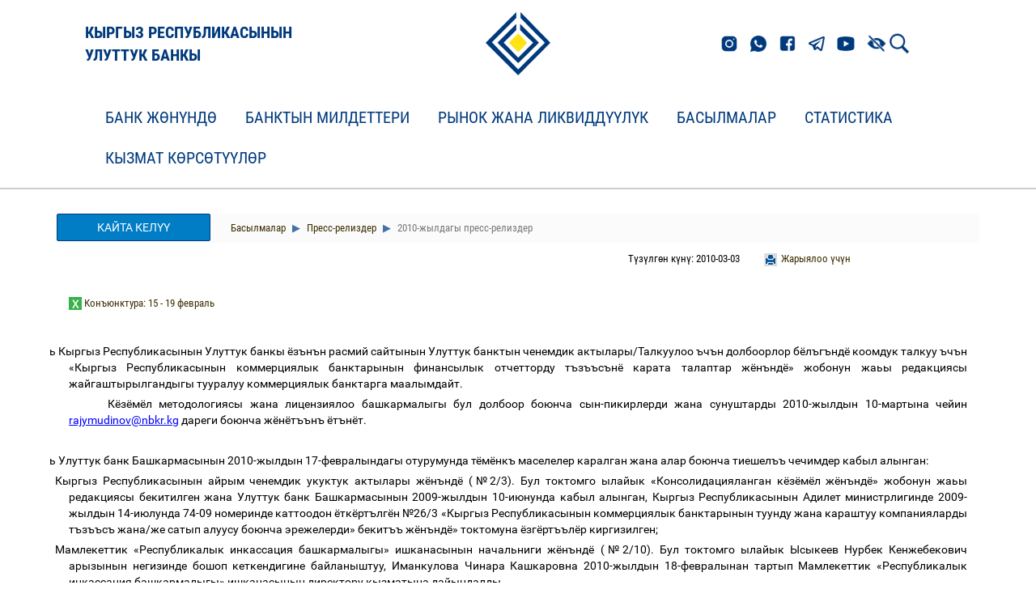

--- FILE ---
content_type: text/html;charset=UTF-8
request_url: https://nbkr.kg/contout.jsp?item=1825&lang=KGZ&material=13684
body_size: 96509
content:






























<!DOCTYPE html>
<!--[if lt IE 7]>      <html class="no-js lt-ie9 lt-ie8 lt-ie7"> <![endif]-->
<!--[if IE 7]>         <html class="no-js lt-ie9 lt-ie8"> <![endif]-->
<!--[if IE 8]>         <html class="no-js lt-ie9"> <![endif]-->
<!--[if gt IE 8]><!--> <html class="no-js"> <!--<![endif]-->

<head>
    



        <script src="js/checkbrowser.js"></script>
        
        <script type="text/javascript">
            checkBrowser(params = {
          warning: 'Браузер устар      ел!',
                message: 'К сожалению Ваш интернет-обозреватель устарел. Для использования всех функций сайта рекомендуем произвести обновление. (кирг)',
                question: 'Вы хотите ОБНОВИТЬ БРАУЗЕР СЕЙЧАС?',
                chrome: 10,
                safari: 10,
                msie: 8,
                opera: 11,
                firefox: 4,
                chromeLink: 'http://www.google.com/chrome',
                safariLink: 'http://www.apple.com/ru/safari',
                msieLink: 'http://www.microsoft.com/rus/windows',
                operaLink: 'http://ru.opera.com',
                firefoxLink: 'http://www.mozilla-russia.org/products'
            });
        </script>

        <meta charset="utf-8">
        <meta http-equiv="X-UA-Compatible" content="IE=edge,chrome=1">

        <title>
            Кыргыз Республикасынын Улуттук банкы
        </title>

        <meta name="description" content="">
        <meta name="viewport" content="width=device-width">
        <meta http-equiv="cache-control" content="no-cache">
        <meta http-equiv="expires" content="0">

        <link rel="stylesheet" href="css/bootstrap.min.css">
        <link rel="stylesheet" href="css/style.css?ver=5">
        <link rel="stylesheet" href="css/responsive.css?ver=2">
        <link rel="stylesheet" href="css/helpers.css">
        <link rel="stylesheet" href="css/lightgallery.css">
        <link rel="stylesheet" href="dist/css/bvi.min.css" type="text/css">
        <link rel="stylesheet" href="dist/css/bvi-font.min.css" type="text/css">
        <style>
            .video-container {

                position: relative;
                width: 100%;
                height: 0;
                padding-bottom: 65.76%;
            }
            .video-container iframe {
                position: absolute;
                width: 100%;
                height: 100%;
                left: 0;
                top: 0;
            }
        </style>
        <link rel="shortcut icon" href="favicon.ico" type="image/x-icon">
        <script src="js/respond.min.js"></script>
        <script src="js/modernizr-custom.js"></script>
<!--        <script src="visually_impaired/js/bvi.js"></script>
        <script>new isvek.Bvi({target: '.bvi-open',fontSize: 16})</script>-->
        <!--[if lt IE 9]>
          <link rel="stylesheet" href="css/ie8.css">
        <![endif]-->
        <!--[if IE 7]>
          <link rel="stylesheet" href="css/ie7.css">
        <![endif]-->
        <!--[if IE 6]>
          <link rel="stylesheet" href="css/ie6.css">
        <![endif]-->


    <link rel="stylesheet" href="css/responsive-in.css">
    <link rel="stylesheet" href="css/helpers.css">
    <link rel="stylesheet" href="css/rwd-table.min.css">
    <link rel="stylesheet" href="css/lightslider.min.css">
</head>


<body>
  <!-- EL-Offset Sidebar -->
  

<!-- Logo-->
<div class="section" id="header">
    <div class="block__header" id="block">
        <div class="container">
            <div class="row header-row">
                <div class="col-md-4">
                    <a href="index.jsp?lang=KGZ" class="logotype__title">
                        
                        <p class="logotype-title-text">КЫРГЫЗ РЕСПУБЛИКАСЫНЫН<br/>УЛУТТУК БАНКЫ</p>
                    </a>
                </div>
                <div class="col-md-4 logotype">
                    <a href="index.jsp?lang=KGZ">
                        
                        <img src="img/brand-logo.png">
                    </a>
                </div>
                <div class="col-md-4 links">
                    <div class="links__icons">
                        <a href="https://www.instagram.com/nbkr_kg/"><img src="img/header_links/insta.png" class="links__el"></a>
                        <a href="https://wa.me/501890000"><img src="img/header_links/whatsapp.png" class="links__el"></a>
                        <a href="https://www.facebook.com/kyrgyzbank1992"><img src="img/header_links/facebook.png" class="links__el"></a>
                        <a href="https://t.me/s/NBKR_news"><img src="img/header_links/telegram.png" class="links__el"></a>
                        <a href="https://www.youtube.com/channel/UCN-GWqV63u4mNyn1H3GN4Qw"><img src="img/header_links/youtube.png" class="links__el"></a>
                    </div>
                    <!-- Версия для слабовидящих -->
                    <div class="links__vision">
                        <a href="#" class="bvi-open"><img src="img/Версия_для_слабовид.png" class="links__vision-el"></a>
                    </div>
                    <div class="links__search">
                        <a href="index1.jsp?item=1&lang=KGZ&search=1&doc=1">
                            
                            <img class="links__search-el" src="img/search.png">
                        </a>
                    </div>
                    <!--<div class="links__language">
                        
                        <a href="contout.jsp?item=1825&lang=KGZ&material=13684" class="links__language-el">КЫР</a>
                        <a href="contout.jsp?item=1825&lang=RUS&material=13684" class="links__language-el">РУС</a>
                        <a href="contout.jsp?item=1825&lang=KGZ&material=13684" class="links__language-el">ENG</a>
                    </div>-->
                </div>
            </div>
        </div>
    </div>
</div>                    

<!--    <div class="container">
        <div class="row" style="display: flex; justify-content: space-between; align-items: center">
            <div class="col-md-3 col-xs-12"></div>
            <div class="col-md-6 col-xs-12" style="text-align: left; display: flex; align-items: center">
                <a href="index.jsp?lang=KGZ">

<img src="img/brand-logo.png">
</a>
<a href="index.jsp?lang=KGZ" style="font-size: 28px; color: #12273F">

<p>Национальный банк<br/>Кыргызской Республики</p>
</a>
</div>


<div class="col-md-3 col-sm-3 col-xs-12 head-block">
<div class="col-md-12 col-sm-12 col-xs-6 head-lang">

<a href="contout.jsp?item=1825&lang=KGZ&material=13684KGZ">Кыр</a>
<a href="contout.jsp?item=1825&lang=KGZ&material=13684RUS">Рус</a>
<a href="contout.jsp?item=1825&lang=KGZ&material=13684ENG">En</a>

<a href="#" class="bvi-open" title="Версия сайта для слабовидящих">
    <img src="img/Версия_для_слабовид.png"> 
</a>


<a href="index1.jsp?item=1&lang=KGZ&search=1&doc=1" class="search-icon" alt="Кеңитилген издөө"></a>

<a href="map.jsp?lang=KGZ" class="map-icon" alt="Сайтынын картасы"></a>
</div>

<div class="col-md-12 col-sm-12 col-xs-6 head-search">
<form method="get" action="index1.jsp">
    <input type="hidden" name="item" value="1825">
    <input type="hidden" name="lang" value="KGZ">
    <input type="hidden" name="search" value="1">
    <input type="hidden" name="doc" value="1">

<input class="form-control" name="search_str" type="text" placeholder="Сайттан издөө" id="search">
</form>
</div>
</div>
</div>
</div>-->

<!--  <div id="el-sidebar-nav"></div>
    
  <div class="section" id="header">
      <div class="container">
          <div class="row">
              <div class="col-md-3 col-xs-12"></div>
              <div class="col-md-6 col-xs-12" style="text-align: center;">
                  <a href="index.jsp?lang=KGZ">
                      
                      <img src="img/brand-logo.png">
                  </a>
              </div>


              <div class="col-md-3 col-sm-3 col-xs-12 head-block">
                  <div class="col-md-12 col-sm-12 col-xs-6 head-lang">
                      
                      <a href="contout.jsp?item=1825&lang=KGZ">Кыр</a>
                      <a href="contout.jsp?item=1825&lang=RUS">Рус</a>
                      <a href="contout.jsp?item=1825&lang=ENG">En</a>
                      <a href="#" class="bvi-open" title="Версия сайта для слабовидящих">
                          <img src="img/Версия_для_слабовид.png"> 
                      </a>
                      
                      <a href="index1.jsp?item=1&lang=KGZ&search=1&doc=1" class="search-icon" alt="Кеңитилген издөө"></a>
                      
                      <a href="map.jsp?lang=KGZ" class="map-icon" alt="Сайтынын картасы"></a>
                  </div>

                  <div class="col-md-12 col-sm-12 col-xs-6 head-search">
                      <form method="get" action="index1.jsp">
                          <input type="hidden" name="item" value="1825">
                          <input type="hidden" name="lang" value="KGZ">
                          <input type="hidden" name="search" value="1">
                          <input type="hidden" name="doc" value="1">
                          
                          <input class="form-control" name="search_str" type="text" placeholder="Сайттан издөө" id="search">
                      </form>
                  </div>
              </div>
          </div>
      </div>
  </div>-->

		
  <!-- Navigation-->
  <div class="navbar navbar-default navbar-static-top" id="menu">
  <div id="navbar-menu" class="container">
    <div class="navbar-header">
      <button type="button" class="navbar-toggle" data-toggle="collapse" data-target=".navbar-collapse">
        <span class="icon-bar"></span>
        <span class="icon-bar"></span>
        <span class="icon-bar"></span>
      </button>
    </div>
    <div class="navbar-collapse collapse">
      <ul class="nav navbar-nav">
<li class="dropdown menu-large">
  <a href="#" class="dropdown-toggle" data-toggle="dropdown">Банк ж&#1257;н&#1199;нд&#1257;  </a>
  <ul class="dropdown-menu megamenu row">
    <div class="container">
      <li class="col-sm-4">
        <ul>
<li class="dropdown-header"><a href="index1.jsp?item=1&lang=KGZ">Банк ж&#1257;н&#1199;нд&#1257;</a></li>
<li><a href="index1.jsp?item=2&lang=KGZ">Улуттук банктын максаттары, милдеттери</a></li>
<li><a href="index1.jsp?item=3&lang=KGZ">Укуктук статусу</a></li>
<li><a href="index1.jsp?item=5&lang=KGZ">Улуттук банк Башкармасы</a></li>
<li><a href="index1.jsp?item=4&lang=KGZ">Уюштуруу т&#1199;з&#1199;м&#1199;</a></li>
<li><a href="index1.jsp?item=6&lang=KGZ">Областтык башкармалыктары</a></li>
<li><a href="index1.jsp?item=3028&lang=KGZ">Негизги комитеттер</a></li>
<li><a href="index1.jsp?item=3326&lang=KGZ">Улуттук банктын стратегиялык иш багыттары</a></li>
<li><a href="index1.jsp?item=2465&lang=KGZ">Коррупцияга каршы чаралар</a></li>
<li><a href="index1.jsp?item=149&lang=KGZ">Терроризмди каржылоого жана кылмыш жолу менен алынган акчанын изин жашырууга каршы к&#1199;р&#1257;ш&#1199;&#1199;</a></li>
<li class="dropdown-header"><a href="index1.jsp?item=40&lang=KGZ">Банк иши тууралуу мыйзамдар</a></li>
<li class="dropdown-header"><a href="index1.jsp?item=101&lang=KGZ">Улуттук банктын ченемдик актылары</a></li>
        </ul>
      </li>
      <li class="col-sm-4">
        <ul>
<li class="dropdown-header"><a href="index1.jsp?item=150&lang=KGZ">Сатып алуулар жана сатуулар</a></li>
<li><a href="index1.jsp?item=3106&lang=KGZ">"Кыргыз Республикасынын Улуттук банкы тарабынан   товарларды, иштерди жана кызмат   к&#1257;рс&#1257;т&#1199;&#1199;л&#1257;рд  &#1199; сатып алуу ж&#1257;н&#1199;нд&#1257;"  саясат</a></li>
<li><a href="index1.jsp?item=3146&lang=KGZ">Улуттук банкында милдеттенмесин убагында   аткарбаган, ишенимсиз контрагенттер (товар   сунуштоочулар/иш   б&#1199;тк&#1257;р&#1199;&#1199;ч&#1199;л&#1257;р)   боюнча маалымат базасы</a></li>
<li><a href="index1.jsp?item=163&lang=KGZ">Сатып алуулар ж&#1257;н&#1199;нд&#1257;   кулактандыруулар</a></li>
<li><a href="index1.jsp?item=3226&lang=KGZ">Сынактын катышуучусуна эскерткич жана сынакка   катышуу &#1199;ч&#1199;н  керект&#1199;&#1199;   документтердин тизмеси</a></li>
<li><a href="index1.jsp?item=3227&lang=KGZ">Котировкаларды талап кылууга катышуу  &#1199;ч&#1199;н керект&#1199;&#1199;  документтердин тизмеси</a></li>
<li><a href="index1.jsp?item=3286&lang=KGZ">М&#1199;лкт&#1199; сатып   &#1257;тк&#1257;р&#1199;&#1199;   ж&#1257;н&#1199;нд&#1257; кулактандыруулар</a></li>
<li class="dropdown-header"><a href="index1.jsp?item=3806&lang=KGZ">Чыгармачылык сынактар</a></li>
<li class="dropdown-header"><a href="index1.jsp?item=1584&lang=KGZ">Ишке кабыл алуу</a></li>
<li class="dropdown-header"><a href="index1.jsp?item=3826&lang=KGZ">Башка уюмдардын  &#1257;к&#1199;лд&#1257;р&#1199;н сыйлоо </a></li>
<li class="dropdown-header"><a href="index1.jsp?item=3807&lang=KGZ">Маалыматтар базасына талапкерлерди тандоо</a></li>
        </ul>
      </li>
      <li class="col-sm-4">
        <ul>
<li class="dropdown-header"><a href="index1.jsp?item=1578&lang=KGZ">Эл аралык кызматташуу</a></li>
<li><a href="index1.jsp?item=3426&lang=KGZ">Интеграциялык кызматташуу</a></li>
<li><a href="index1.jsp?item=3427&lang=KGZ">Эл аралык уюмдар менен кызматташуу</a></li>
<li><a href="index1.jsp?item=3429&lang=KGZ">Эки тараптуу кызматташуу</a></li>
<li><a href="index1.jsp?item=3430&lang=KGZ">Эл аралык семинарлар жана конференциялар</a></li>
<li class="dropdown-header"><a href="index1.jsp?item=3866&lang=KGZ">Улуттук банктын белгил&#1199;&#1199; даталары</a></li>
        </ul>
      </li>
    </div>
  </ul>
</li>
<li class="dropdown menu-large">
  <a href="#" class="dropdown-toggle" data-toggle="dropdown">Банктын милдеттери  </a>
  <ul class="dropdown-menu megamenu row">
    <div class="container">
      <li class="col-sm-4">
        <ul>
<li class="dropdown-header"><a href="index1.jsp?item=57&lang=KGZ">Акча-кредит саясаты</a></li>
<li><a href="index1.jsp?item=1499&lang=KGZ">Улуттук банктын акча-кредит саясаты ж&#1257;н&#1199;нд&#1257; билдир&#1199;&#1199;с&#1199;</a></li>
<li><a href="index1.jsp?item=58&lang=KGZ">Кыргыз Республикасынын &#1256;км&#1257;т&#1199;  менен Улуттук банктын биргелешкен  билдир&#1199;&#1199;с&#1199;</a></li>
<li><a href="index1.jsp?item=1408&lang=KGZ">Акча-кредит саясатынын негизги багыттары</a></li>
<li><a href="index1.jsp?item=1546&lang=KGZ">Акча-кредит саясаты ж&#1257;н&#1199;нд&#1257; отчет</a></li>
<li><a href="index1.jsp?item=63&lang=KGZ">Акча-кредит саясатынын каражаттары</a></li>
<li><a href="index1.jsp?item=2526&lang=KGZ">Улуттук банк Башкармасынын эсептик чен  &#1257;лч&#1257;м&#1199; маселеси боюнча  отурумдар графиги</a></li>
<li><a href="index1.jsp?item=3346&lang=KGZ">Милдетт&#1199;&#1199; резерв  т&#1199;з&#1199;&#1199; графиги</a></li>
<li><a href="index1.jsp?item=2546&lang=KGZ">Улуттук банк Башкармасынын эсептик чен боюнча  пресс-релиздери</a></li>
        </ul>
      </li>
      <li class="col-sm-4">
        <ul>
<li class="dropdown-header"><a href="index1.jsp?item=69&lang=KGZ">Банк системасы</a></li>
<li class="dropdown-header"><a href="index1.jsp?item=89&lang=KGZ">Банк эмес финансы уюмдары</a></li>
<li class="dropdown-header"><a href="index1.jsp?item=97&lang=KGZ">Т&#1257;л&#1257;м системасы</a></li>
<li class="dropdown-header"><a href="index1.jsp?item=3449&lang=KGZ">Атайын ж&#1257;нг&#1257; салуу режимдер</a></li>
<li class="dropdown-header"><a href="index1.jsp?item=3727&lang=KGZ">Ислам каржылоо принциптери</a></li>
        </ul>
      </li>
      <li class="col-sm-4">
        <ul>
<li class="dropdown-header"><a href="index1.jsp?item=143&lang=KGZ">Улуттук валюта</a></li>
<li><img class="menu-pic" src="images/money.jpg"></li>
<li><a href="index1.jsp?item=144&lang=KGZ">Банкноттор</a></li>
<li><a href="index1.jsp?item=1625&lang=KGZ">Ж&#1199;г&#1199;рт&#1199;&#1199; монеталары</a></li>
<li><a href="index1.jsp?item=145&lang=KGZ">Коллекциялык монеталар</a></li>
<li><a href="index1.jsp?item=146&lang=KGZ">Улуттук валютанын &#1257;рк&#1199;нд&#1257;&#1257; жолу</a></li>
<li><a href="index1.jsp?item=3766&lang=KGZ">Эл аралык сыйлыктар</a></li>
<li><a href="index1.jsp?item=1631&lang=KGZ">Жасалма акча белгилерин чыгаргандыгы  &#1199;ч&#1199;н кылмыш жазасы</a></li>
<li><a href="index1.jsp?item=1925&lang=KGZ">Банкноттордун чыгарылышы ж&#1257;н&#1199;нд&#1257; жалпы маалымат</a></li>
<li><a href="index1.jsp?item=2845&lang=KGZ">Эски жана жараксыз банкнотторду кантип  алмаштырууга болот</a></li>
<li><a href="index1.jsp?item=1572&lang=KGZ">Улуттук валютанын банкноттор баракчасын сатып алуу тартиби</a></li>
        </ul>
      </li>
    </div>
  </ul>
</li>
<li class="dropdown menu-large">
  <a href="#" class="dropdown-toggle" data-toggle="dropdown">Рынок жана ликвидд&#1199;&#1199;л&#1199;к  </a>
  <ul class="dropdown-menu megamenu row">
    <div class="container">
      <li class="col-sm-4">
        <ul>
<li class="dropdown-header"><a href="index1.jsp?item=123&lang=KGZ">Улуттук банктын эсептик чени</a></li>
<li class="dropdown-header"><a href="index1.jsp?item=3887&lang=KGZ">BIR чени</a></li>
<li class="dropdown-header"><a href="index1.jsp?item=2849&lang=KGZ">Улуттук банктын ноталары</a></li>
<li><a href="index1.jsp?item=120&lang=KGZ">Нота аукциондору</a></li>
<li><a href="index1.jsp?item=1552&lang=KGZ">Нота экинчилик рыногу</a></li>
<li><a href="index1.jsp?item=1553&lang=KGZ">Ж&#1199;г&#1199;рт&#1199;&#1199;д&#1257;г&#1199; нота к&#1257;л&#1257;м&#1199;</a></li>
<li class="dropdown-header"><a href="index1.jsp?item=2850&lang=KGZ">КРФМ МКВ</a></li>
<li><a href="index1.jsp?item=119&lang=KGZ">МКВ аукциондору</a></li>
<li><a href="index1.jsp?item=121&lang=KGZ">МКВ экинчилик рыногу</a></li>
<li><a href="index1.jsp?item=122&lang=KGZ">Ж&#1199;г&#1199;рт&#1199;&#1199;д&#1257;г&#1199; МКВ к&#1257;л&#1257;м&#1199;</a></li>
<li class="dropdown-header"><a href="index1.jsp?item=2851&lang=KGZ">КРФМ МКО</a></li>
<li><a href="index1.jsp?item=1554&lang=KGZ">МКО аукциондору</a></li>
<li><a href="index1.jsp?item=1555&lang=KGZ">МКО экинчилик рыногу</a></li>
<li><a href="index1.jsp?item=1556&lang=KGZ">Ж&#1199;г&#1199;рт&#1199;&#1199;д&#1257;г&#1199; МКО к&#1257;л&#1257;м&#1199;</a></li>
        </ul>
      </li>
      <li class="col-sm-4">
        <ul>
<li class="dropdown-header"><a href="index1.jsp?item=2852&lang=KGZ">Улуттук банктын экинчилик рыногунда МБК менен операциялары</a></li>
<li><a href="index1.jsp?item=113&lang=KGZ">РЕПО-операциялары</a></li>
<li><a href="index1.jsp?item=1557&lang=KGZ">Аутрайт шарттарында МБК сатып алуу/сатуу</a></li>
<li class="dropdown-header"><a href="index1.jsp?item=2853&lang=KGZ">Улуттук банктын депозиттик операциялары</a></li>
<li><a href="index1.jsp?item=1558&lang=KGZ">Улуттук валютадагы депозиттик операциялар</a></li>
<li><a href="index1.jsp?item=1560&lang=KGZ">Чет &#1257;лк&#1257; валютасындагы депозиттик операциялар</a></li>
<li class="dropdown-header"><a href="index1.jsp?item=2854&lang=KGZ">Улуттук банктын кредиттик операциялары</a></li>
<li><a href="index1.jsp?item=1561&lang=KGZ">Кайра каржылоо операциялары</a></li>
<li><a href="index1.jsp?item=2625&lang=KGZ">7 к&#1199;нд&#1199;к кредит</a></li>
<li><a href="index1.jsp?item=2325&lang=KGZ">Кредиттик аукциондор</a></li>
<li class="dropdown-header"><a href="https://yieldcurve.nbkr.kg/kgz/">МБК жана Улуттук банктын ноталарынын кирешел&#1199&#1199л&#1199к ийреги</a></li>
        </ul>
      </li>
      <li class="col-sm-4">
        <ul>
<li class="dropdown-header"><a href="index1.jsp?item=2857&lang=KGZ">Улуттук банктын валюталык операциялары</a></li>
<li><a href="index1.jsp?item=114&lang=KGZ">Валюта рыногундагы операциялар</a></li>
<li><a href="index1.jsp?item=1562&lang=KGZ">Валюталардын расмий курсу</a></li>
<li><a href="index1.jsp?item=1563&lang=KGZ">Своп операциялар</a></li>
<li class="dropdown-header"><a href="index1.jsp?item=2858&lang=KGZ">Банктар аралык рынок</a></li>
<li><a href="index1.jsp?item=116&lang=KGZ">Банктар аралык кредиттик ресурстар рыногу</a></li>
<li><a href="index1.jsp?item=118&lang=KGZ">Банктар аралык валюта тооруктары</a></li>
<li><a href="index1.jsp?item=2365&lang=KGZ">Банктар аралык своп операциялар</a></li>
<li class="dropdown-header"><a href="index1.jsp?item=2855&lang=KGZ">Тарыхый маалыматтар</a></li>
<li><a href="index1.jsp?item=1805&lang=KGZ">Улуттук банктын 1996-жылдан  2009-жылга чейинки валюта рыногундагы операциялары боюнча маалыматтар</a></li>
<li><a href="index1.jsp?item=1806&lang=KGZ">1996-жылдан  2009-жылга чейинки  банктар аралык валюталык тооруктар боюнча маалыматтар</a></li>
        </ul>
      </li>
    </div>
  </ul>
</li>
<li class="dropdown menu-large">
  <a href="#" class="dropdown-toggle" data-toggle="dropdown">Басылмалар  </a>
  <ul class="dropdown-menu megamenu row">
    <div class="container">
      <li class="col-sm-4">
        <ul>
<li class="dropdown-header"><a href="index1.jsp?item=136&lang=KGZ">Жылдык отчет</a></li>
<li><img class="menu-pic" src="images/report_kg.jpg"></li>
        </ul>
      </li>
      <li class="col-sm-4">
        <ul>
<li class="dropdown-header"><a href="index1.jsp?item=134&lang=KGZ">Басылмалар</a></li>
<li><a href="index1.jsp?item=2305&lang=KGZ">Кыргыз Республикасынын финансы секторунун туруктуулугу ж&#1257;н&#1199;нд&#1257; отчет</a></li>
<li><a href="index1.jsp?item=137&lang=KGZ">Улуттук банктын бюллетени</a></li>
<li><a href="index1.jsp?item=138&lang=KGZ">Т&#1257;л&#1257;м те&#1187;деми</a></li>
<li><a href="index1.jsp?item=139&lang=KGZ">Инфляция боюнча баяндама</a></li>
<li><a href="index1.jsp?item=140&lang=KGZ">Банк тутумунун &#1257;н&#1199;г&#1199;&#1199; тенденциялары</a></li>
<li><a href="index1.jsp?item=141&lang=KGZ">Пресс-релиздер</a></li>
<li><a href="index1.jsp?item=2105&lang=KGZ">"Кыргыз Республикасынын Улуттук банкынын ченемдик актылары" журналы</a></li>
<li><a href="index1.jsp?item=1865&lang=KGZ">Изилд&#1257;&#1257; иштери жана аналитикалык  эмгектер</a></li>
        </ul>
      </li>
    </div>
  </ul>
</li>
<li class="dropdown menu-large">
  <a href="#" class="dropdown-toggle" data-toggle="dropdown">Статистика  </a>
  <ul class="dropdown-menu megamenu row">
    <div class="container">
      <li class="col-sm-4">
        <ul>
<li class="dropdown-header"><a href="index1.jsp?item=2866&lang=KGZ">Монетардык статистикасы</a></li>
<li><a href="index1.jsp?item=127&lang=KGZ">Монетардык баяндама</a></li>
<li><a href="index1.jsp?item=1182&lang=KGZ">Башка депозиттик корпорациялар боюнча баяндама</a></li>
<li><a href="index1.jsp?item=126&lang=KGZ">Улуттук банктын аналитикалык балансы</a></li>
<li><a href="index1.jsp?item=148&lang=KGZ">Улуттук банктын баланстык отчету</a></li>
<li class="dropdown-header"><a href="https://statistics.nbkr.kg/dashboard">Маалыматтардын визуалдык    к&#1257;рс&#1257;т&#1199;л&#1199;ш&#1199;</a></li>
        </ul>
      </li>
      <li class="col-sm-4">
        <ul>
<li class="dropdown-header"><a href="index1.jsp?item=1548&lang=KGZ">Банк статистикасы</a></li>
<li><a href="index1.jsp?item=80&lang=KGZ">Кыргыз Республикасынын банк системасы боюнча  баяндама</a></li>
<li><a href="index1.jsp?item=2645&lang=KGZ">Коммерциялык банктардын резервдери</a></li>
<li><a href="index1.jsp?item=124&lang=KGZ">Коммерциялык банктардагы бир мезгил акырына карата  депозиттер</a></li>
<li><a href="index1.jsp?item=1549&lang=KGZ">Коммерциялык банктар тарабынан бир мезгил ичинде  кабыл алынган депозиттер</a></li>
<li><a href="index1.jsp?item=2426&lang=KGZ">Республика областтар боюнча коммерциялык банктардагы бир мезгилдин акырына карата депозиттер</a></li>
<li><a href="index1.jsp?item=125&lang=KGZ">Коммерциялык банктардын бир мезгилдин акырына карата  кредиттери</a></li>
<li><a href="index1.jsp?item=1550&lang=KGZ">Коммерциялык банктар тарабынан бир мезгил  ичинде жа&#1187;ы берилген кредиттер</a></li>
<li><a href="index1.jsp?item=2425&lang=KGZ">Коммерциялык банктар тарабынан бир мезгилдин акырына карата областтар боюнча берилген кредиттер</a></li>
        </ul>
      </li>
      <li class="col-sm-4">
        <ul>
<li class="dropdown-header"><a href="index1.jsp?item=1551&lang=KGZ">Тышкы экономикалык сектор</a></li>
<li><a href="index1.jsp?item=128&lang=KGZ">Тышкы экономикалык к&#1257;рс&#1257;тк&#1199;чт&#1257;р</a></li>
<li><a href="index1.jsp?item=129&lang=KGZ">Кыргыз Республикасынын т&#1257;л&#1257;м те&#1187;деми</a></li>
<li><a href="index1.jsp?item=130&lang=KGZ">Эл аралык д&#1199;&#1187; резервдер</a></li>
<li><a href="index1.jsp?item=133&lang=KGZ">Эл аралык инвестициялык позиция</a></li>
<li><a href="index1.jsp?item=131&lang=KGZ">Эл аралык резервдер жана чет &#1257;лк&#1257;  валютасындагы ликвидд&#1199;&#1199;л&#1199;к</a></li>
<li><a href="index1.jsp?item=1785&lang=KGZ">Акча которуулар</a></li>
<li><a href="index1.jsp?item=2006&lang=KGZ">Номиналдык жана айкын эффективд&#1199;&#1199; алмашуу курстарынын индекстери</a></li>
<li><a href="index1.jsp?item=2007&lang=KGZ">Тышкы соода</a></li>
<li class="dropdown-header"><a href="index1.jsp?item=2265&lang=KGZ">БФКУ статистикасы</a></li>
<li class="dropdown-header"><a href="index1.jsp?item=2946&lang=KGZ">Маалымат жа&#1187;ылоо календары</a></li>
        </ul>
      </li>
    </div>
  </ul>
</li>
<li class="dropdown menu-large">
  <a href="#" class="dropdown-toggle" data-toggle="dropdown">Кызмат к&#1257;рс&#1257;т&#1199;&#1199;л&#1257;р  </a>
  <ul class="dropdown-menu megamenu row">
    <div class="container">
      <li class="col-sm-4">
        <ul>
<li class="dropdown-header"><a href="index1.jsp?item=2865&lang=KGZ">Нумизматикалык музейи</a></li>
<li><a href="index1.jsp?item=66&lang=KGZ">Нумизматикалык музейи</a></li>
<li><a href="index1.jsp?item=1591&lang=KGZ">Нумизматикалык музейдин экспозициясы</a></li>
<li><a href="index1.jsp?item=3627&lang=KGZ">Банкноттордогу тарыхый инсандар</a></li>
<li class="dropdown-header"><a href="index1.jsp?item=1429&lang=KGZ">Коомдук кабылдаманын иши</a></li>
        </ul>
      </li>
      <li class="col-sm-4">
        <ul>
<li class="dropdown-header"><a href="index1.jsp?item=2746&lang=KGZ">Куймалар</a></li>
<li><a href="index1.jsp?item=2747&lang=KGZ">&#1256;лч&#1257;нг&#1257;н алтын куймалар</a></li>
<li><a href="index1.jsp?item=2765&lang=KGZ">1 грамм</a></li>
<li><a href="index1.jsp?item=2766&lang=KGZ">2 грамм</a></li>
<li><a href="index1.jsp?item=2767&lang=KGZ">5 грамм</a></li>
<li><a href="index1.jsp?item=2768&lang=KGZ">10 грамм</a></li>
<li><a href="index1.jsp?item=2770&lang=KGZ">31,1035 грамм</a></li>
<li><a href="index1.jsp?item=2771&lang=KGZ">100 грамм</a></li>
<li><a href="index1.jsp?item=2772&lang=KGZ">&#1256;лч&#1257;нг&#1257;н алтын куймаларды  сатуу жана сатып алуу тартиби</a></li>
<li class="dropdown-header"><a href="index1.jsp?item=3547&lang=KGZ">Аффинаждалган алтын куйма</a></li>
        </ul>
      </li>
      <li class="col-sm-4">
        <ul>
<li class="dropdown-header"><a href="index1.jsp?item=2285&lang=KGZ">Финансылык кызмат к&#1257;рс&#1257;т&#1199;&#1199;л&#1257;рд&#1257;н пайдалануучулар &#1199;ч&#1199;н  маалыматтар</a></li>
<li class="dropdown-header"><a href="index1.jsp?item=2906&lang=KGZ">Банк жана финансы терминдеринин глоссарийи</a></li>
<li class="dropdown-header"><a href="index1.jsp?item=1567&lang=KGZ">Мамлекеттик баалуу кагаздардын т&#1199;р&#1199;</a></li>
        </ul>
      </li>
    </div>
  </ul>
</li>
      </ul>
    </div>
  </div>
</div>



  <div class="section" id="content">
    <div class="container">
      <div class="row">

        <!--Material Container-->
	<div class="col-md-12 col-sm-12 col-xs-12 content-cont" id="content-cont">
          
	  <a class="btn btn-grey col-md-2 col-sm-3 col-xs-12 full-material-back" href="index1.jsp?item=1825&lang=KGZ">
            Кайта келүү

          </a>
	  
          <ul class="breadcrumb contentbread">
  <li class="active"><a href="index1.jsp?item=134&lang=KGZ">
 Басылмалар  </a></li>
  <li class="active"><a href="index1.jsp?item=141&lang=KGZ">
 Пресс-релиздер  </a></li>
  <li class="active"> 2010-жылдагы пресс-релиздер  </li>
</ul>


	  <div class="col-md-12 col-sm-12 col-xs-12 content-info">
            <div class="col-md-3 col-sm-4 col-xs-6 content-print">

  <a href="printver.jsp?item=1825&lang=KGZ&material=13684" target="_blank">Жарыялоо үчүн</a>

</div>


	    
	    <div class="col-md-4 col-sm-4 col-xs-6 content-date">
              Түзүлгөн күнү: 2010-03-03
              
            </div>
	  </div>

          
          

          
	  <div class="col-md-12 col-sm-12 col-xs-12 content-text" id="item-KGZ-1825-13684-1">
            <HTML><HEAD><TITLE></TITLE>
<STYLE type="text/css">
BODY {

  background-color: #FFFFFF;
}
/*----------Text Styles----------*/
HR { color: #000000}
BODY, TABLE /* Normal text */
{
 font-size: 10pt;
 font-family: 'Arial';
 font-style: normal;
 font-weight: normal;
 color: #000000;
 text-decoration: none;
}
A.RVTS1_9485, SPAN.RVTS1_9485 /* Linc */
{
 text-decoration: underline;
}
A.RVTS1_9485:hover { color: #008000; }
SPAN.RVTS2_9485 /* TimesNR */
{
 font-family: 'Times New Roman';
}
SPAN.RVTS3_9485 /* Unicod */
{
}
SPAN.RVTS4_9485
{
 font-family: 'Kyrgyzfnt';
}
A.RVTS5_9485, SPAN.RVTS5_9485
{
 font-family: 'Kyrgyzfnt';
 color: #0000FF;
 text-decoration: underline;
}
A.RVTS6_9485, SPAN.RVTS6_9485
{
 font-family: 'Times New Roman';
 color: #0000FF;
 text-decoration: underline;
}
SPAN.RVTS7_9485
{
 font-family: 'Kyrgyzfnt';
}
SPAN.RVTS8_9485
{
 font-family: 'Kyrgyzfnt';
 color: #000000;
}
SPAN.RVTS9_9485
{
 font-family: 'Kyrgyzfnt';
 font-weight: bold;
}
SPAN.RVTS10_9485
{
 font-family: 'Kyrgyzfnt';
 font-weight: bold;
}
SPAN.RVTS11_9485
{
 font-family: 'Kyrgyzfnt';
 font-weight: bold;
 color: #000000;
}
SPAN.RVTS12_9485
{
 font-family: 'Times New Roman';
 color: #000000;
}
SPAN.RVTS13_9485
{
 font-family: 'Kyrgyzfnt';
 font-style: italic;
 font-weight: bold;
 color: #000000;
}
SPAN.RVTS14_9485
{
 font-family: 'Kyrgyzfnt';
 font-style: italic;
 color: #000000;
}
SPAN.RVTS15_9485
{
 font-family: 'Times New Roman';
 font-style: italic;
 font-weight: bold;
 color: #000000;
}
SPAN.RVTS16_9485
{
 font-family: 'Kyrgyzfnt';
 color: #000000;
}
SPAN.RVTS17_9485
{
 font-family: 'Kyrgyzfnt';
 font-weight: bold;
 color: #000000;
}
SPAN.RVTS18_9485
{
 font-family: 'Times New Roman';
 font-weight: bold;
 color: #000000;
}
SPAN.RVTS19_9485
{
 font-family: 'Times New Roman';
 font-weight: bold;
}
/*----------Para Styles----------*/
P,UL,OL /* Left */
{
 text-align: left;
 text-indent: 0px;
 padding: 0px 0px 0px 0px;
 margin: 0px 0px 0px 0px;
}
.RVPS1_9485
{
 text-align: justify;
 text-indent: 24px;
 padding: 0px 0px 0px 0px;
 margin: 0px 0px 0px 0px;
}
.RVPS2_9485
{
 text-align: justify;
 text-indent: 48px;
 padding: 0px 0px 0px 0px;
 margin: 0px 0px 0px 0px;
}
.RVPS3_9485
{
 text-align: justify;
 padding: 0px 0px 0px 0px;
 margin: 0px 0px 0px 0px;
}
.RVPS4_9485
{
 text-align: justify;
 text-indent: -24px;
 padding: 0px 0px 0px 0px;
 margin: 0px 0px 0px 36px;
}
.RVPS5_9485
{
 text-align: center;
 padding: 0px 0px 0px 0px;
 margin: 0px 0px 0px 0px;
}
.RVPS6_9485
{
 text-align: justify;
 padding: 0px 0px 0px 0px;
 margin: 0px 0px 0px 24px;
}
.RVPS7_9485
{
 text-align: right;
 padding: 0px 0px 0px 0px;
 margin: 0px 0px 0px 0px;
}

</STYLE>
</HEAD>
<BODY>
<br>
<img src="servlet/img?index=4" border="0">&nbsp;<a href="DOC/03032010/000000000004337.xls" target="_blank"><font face='Kyrgyzfnt, Times, serif'>Кон<font face="Times New Roman">ъ</font>юнктура: 15 - 19 феврал<font face="Times New Roman">ь</font> </font></a>

<br>
<br>
<br>
<P class=RVPS1_9485 style="text-indent: -24px; margin-left: 95px;"><SPAN style="{font: 10pt 'Wingdings'; color: #000000;}">ь</SPAN>
<SPAN class=RVTS4_9485>Кыргыз Республикасынын Улуттук банкы ёзънън расмий сайтынын Улуттук банктын ченемдик актылары/Талкуулоо ъчън долбоорлор бёлъгъндё коомдук талкуу ъчън «Кыргыз Республикасынын коммерциялык банктарынын финансылык отчетторду тъзъъсънё карата талаптар жёнъндё» жобонун жаьы редакциясы  жайгаштырылгандыгы тууралуу коммерциялык банктарга маалымдайт.&nbsp;</SPAN></P>
<P class=RVPS2_9485><SPAN class=RVTS4_9485>Кёзёмёл методологиясы жана лицензиялоо башкармалыгы бул долбоор боюнча сын-пикирлерди жана сунуштарды 2010-жылдын 10-мартына чейин  </SPAN><SPAN class=RVTS5_9485>r</SPAN><SPAN class=RVTS6_9485>ajymudinov@nbkr.kg</SPAN><SPAN class=RVTS4_9485> дареги боюнча жёнётъънъ ётънёт.&nbsp;</SPAN></P>
<P class=RVPS3_9485><SPAN class=RVTS7_9485> &nbsp;</SPAN></P>
<P class=RVPS1_9485 style="text-indent: -24px; margin-left: 95px;"><SPAN style="{font: 10pt 'Wingdings'; color: #000000;}">ь</SPAN>
<SPAN class=RVTS4_9485>Улуттук банк Башкармасынын 2010-жылдын 17-февралындагы отурумунда тёмёнкъ маселелер каралган жана алар боюнча тиешелъъ чечимдер кабыл алынган: &nbsp;</SPAN></P>
<P class=RVPS4_9485 style="text-indent: -24px; margin-left: 36px;"><SPAN style="{font: 10pt 'Courier New'; color: #000000;}">­</SPAN>
<SPAN class=RVTS4_9485>Кыргыз Республикасынын айрым ченемдик укуктук актылары жёнъндё (№2/3). Бул токтомго ылайык «Консолидацияланган кёзёмёл жёнъндё» жобонун жаьы редакциясы бекитилген жана Улуттук банк Башкармасынын 2009-жылдын 10-июнунда кабыл алынган, Кыргыз Республикасынын Адилет министрлигинде   2009-жылдын 14-июлунда 74-09 номеринде каттоодон ёткёртългён №26/3 «Кыргыз Республикасынын коммерциялык банктарынын туунду жана караштуу компанияларды тъзъъсъ жана/же сатып алуусу  боюнча эрежелерди» бекитъъ жёнъндё» токтомуна ёзгёртъълёр киргизилген;&nbsp;</SPAN></P>
<P class=RVPS4_9485 style="text-indent: -24px; margin-left: 36px;"><SPAN style="{font: 10pt 'Courier New'; color: #000000;}">­</SPAN>
<SPAN class=RVTS4_9485>Мамлекеттик «Республикалык инкассация башкармалыгы» ишканасынын начал</SPAN><SPAN class=RVTS2_9485>ь</SPAN><SPAN class=RVTS4_9485>ниги жёнъндё (№2/10). Бул токтомго ылайык Ысыкеев Нурбек Кенжебекович арызынын негизинде бошоп кеткендигине байланыштуу</SPAN><SPAN class=RVTS7_9485>, </SPAN><SPAN class=RVTS4_9485> Иманкулова Чинара Кашкаровна</SPAN><SPAN class=RVTS2_9485> </SPAN><SPAN class=RVTS4_9485>2010-жылдын 18-февралынан тартып Мамлекеттик «Республикалык инкассация башкармалыгы» ишканасынын директору кызматына дайындалды. &nbsp;</SPAN></P>
<P class=RVPS3_9485><SPAN class=RVTS8_9485> &nbsp;</SPAN></P>
<P class=RVPS3_9485><SPAN class=RVTS8_9485> &nbsp;</SPAN></P>
<P class=RVPS5_9485><SPAN class=RVTS9_9485>Банктык эмес финансы-кредит мекемелердин жаьылыктары&nbsp;</SPAN></P>
<P class=RVPS3_9485><SPAN class=RVTS7_9485> &nbsp;</SPAN></P>
<P class=RVPS2_9485><SPAN class=RVTS4_9485>Кыргыз Республикасынын Улуттук банкы тарабынан тёмёнкъ банктык эмес финансы-кредиттик мекемелерге (БФКМ)  лицензия (къбёлък) берилген:&nbsp;</SPAN></P>
<P class=RVPS6_9485><SPAN class=RVTS4_9485>1. «Байыр-Инвест» ЖЧК МККга (жеке адамдарды жана юридикалык жактарды микрокредиттёёгё 2010-жылдын 16-февралындагы №273 эсептик каттоо жёнъндё къбёлък). Юридикалык дареги: Бишкек шаары, Гагарин кёчёсъ 83;&nbsp;</SPAN></P>
<P class=RVPS3_9485><SPAN class=RVTS4_9485>2.  Жеке ишкер  Мурадылова Гульсана Абдыкаировнага нак чет ёлкё валюталары</SPAN><SPAN class=RVTS7_9485> </SPAN><SPAN class=RVTS4_9485>менен алмашуу операцияларын жъргъзъъ укугуна 2010-жылдын 19-февралында</SPAN><SPAN class=RVTS7_9485> </SPAN><SPAN class=RVTS4_9485>№ 4271 лицензия берилген. Алмашуу бюросу 2423 номеринде катталган.</SPAN><SPAN class=RVTS7_9485> </SPAN><SPAN class=RVTS4_9485>Юридикалык дареги: Бишкек шаары, «Дордой» Соода комплекси, Чимкент</SPAN><SPAN class=RVTS7_9485> </SPAN><SPAN class=RVTS4_9485>авто токтогучу, №38 павильону;&nbsp;</SPAN></P>
<P class=RVPS3_9485><SPAN class=RVTS4_9485>3. Жеке ишкер Осмоналиева Бурмаш Куралиевнага  (нак чет ёлкё валюталары</SPAN><SPAN class=RVTS7_9485> </SPAN><SPAN class=RVTS4_9485>менен алмашуу операцияларын жъргъзъъ укугуна 2010-жылдын 19-февралында</SPAN><SPAN class=RVTS7_9485> </SPAN><SPAN class=RVTS4_9485>№ 4270 лицензия берилген. Алмашуу бюросу 2428 номеринде катталган.</SPAN><SPAN class=RVTS7_9485> </SPAN><SPAN class=RVTS4_9485>Юридикалык дареги: Бишкек шаары, "Манас" аэропорту 1-кабат;&nbsp;</SPAN></P>
<P class=RVPS3_9485><SPAN class=RVTS4_9485>4. Жеке ишкер Хасанов Максуджан Маннобжановичке  нак чет ёлкё валюталары</SPAN><SPAN class=RVTS7_9485> </SPAN><SPAN class=RVTS4_9485>менен алмашуу операцияларын жъргъзъъ укугуна 2010-жылдын 18-февралында</SPAN><SPAN class=RVTS7_9485> </SPAN><SPAN class=RVTS4_9485>№ 4269 лицензия берилген. Юридикалык дареги: Кара-Суу шаары, Туратали базары, 0</SPAN><SPAN class=RVTS7_9485> </SPAN><SPAN class=RVTS4_9485>катар, 2-пункт;&nbsp;</SPAN></P>
<P class=RVPS3_9485><SPAN class=RVTS4_9485>5. Жеке ишкер Джунушбаев Алмаз Карыбаевичке  нак чет ёлкё валюталары</SPAN><SPAN class=RVTS7_9485> </SPAN><SPAN class=RVTS4_9485>менен алмашуу операцияларын жъргъзъъ укугуна 2010-жылдын 15-февралында</SPAN><SPAN class=RVTS7_9485> </SPAN><SPAN class=RVTS4_9485>№ 4268 лицензия берилген. Алмашуу бюросу 2425, 2426 номеринде катталган</SPAN><SPAN class=RVTS7_9485> </SPAN><SPAN class=RVTS4_9485>Юридикалык дареги: Бишкек шаары, "Манас" аэропорту 1- кабат, кън чыгыш жана кън</SPAN><SPAN class=RVTS7_9485> </SPAN><SPAN class=RVTS4_9485>батыш тараптары;&nbsp;</SPAN></P>
<P><SPAN class=RVTS4_9485>6. Жеке ишкер Ким Людмила Фероковнага  (нак чет ёлкё валюталары менен алмашуу  </SPAN><SPAN class=RVTS7_9485>  &nbsp;</SPAN></P>
<P class=RVPS3_9485><SPAN class=RVTS4_9485>операцияларын жъргъзъъ укугуна 2010-жылдын 15-февралында № 4267 лицензия берилген. Алмашуу бюросу 2424 номеринде катталган.    &nbsp;</SPAN></P>
<P class=RVPS3_9485><SPAN class=RVTS4_9485>    Юридикалык дареги: Бишкек шаары, Дордой базары, Чимкент авто токтогучу, № 27-   &nbsp;</SPAN></P>
<P class=RVPS3_9485><SPAN class=RVTS4_9485>     павил</SPAN><SPAN class=RVTS2_9485>ь</SPAN><SPAN class=RVTS4_9485>ону.&nbsp;</SPAN></P>
<P class=RVPS3_9485><SPAN class=RVTS7_9485> &nbsp;</SPAN></P>
<P class=RVPS3_9485><SPAN class=RVTS7_9485> &nbsp;</SPAN></P>
<P class=RVPS5_9485><SPAN class=RVTS9_9485>Банктар</SPAN><SPAN class=RVTS10_9485> </SPAN><SPAN class=RVTS9_9485>аралык</SPAN><SPAN class=RVTS10_9485> </SPAN><SPAN class=RVTS9_9485>тёлёмдёр&nbsp;</SPAN></P>
<P><SPAN class=RVTS7_9485> &nbsp;</SPAN></P>
<P class=RVPS3_9485><TABLE width=682 border=1 cellpadding=4 bordercolor=#000000 cellspacing=3>
<TR valign=top>
<TD colspan=10 width=666 height=22 valign=top style='{border-color : #000000; border-style: solid; }'>
<P class=RVPS5_9485><SPAN class=RVTS11_9485>Банктар аралык тёлём системаларынын кёрсёткъчтёръ&nbsp;</SPAN></P></TD>
<TD rowspan=5 style='{border-top: none; border-right: none; border-bottom: none; border-left: none; }'>
</TD>
</TR>
<TR valign=top>
<TD rowspan=3 width=165 height=17 valign=middle style='{border-color : #000000; border-style: solid; }'>
<P class=RVPS5_9485><SPAN class=RVTS12_9485> &nbsp;</SPAN></P></TD>
<TD colspan=3 rowspan=2 width=148 height=17 valign=middle style='{border-color : #000000; border-style: solid; }'>
<P class=RVPS5_9485><SPAN class=RVTS13_9485>Бардыгы болуп банктар аралык тёлём системалары&nbsp;</SPAN></P></TD>
<TD colspan=6 width=332 height=17 valign=top style='{border-color : #000000; border-style: solid; }'>
<P class=RVPS5_9485><SPAN class=RVTS14_9485>анын ичинде &nbsp;</SPAN></P></TD>
</TR>
<TR valign=top>
<TD colspan=4 width=158 height=21 valign=middle style='{border-color : #000000; border-style: solid; }'>
<P class=RVPS5_9485><SPAN class=RVTS13_9485>Клиринг системасы&nbsp;</SPAN></P></TD>
<TD colspan=2 width=164 height=21 valign=middle style='{border-color : #000000; border-style: solid; }'>
<P class=RVPS5_9485><SPAN class=RVTS13_9485>Гросстук системасы&nbsp;</SPAN></P></TD>
</TR>
<TR valign=top>
<TD colspan=2 width=76 height=24 valign=top style='{border-color : #000000; border-style: solid; }'>
<P class=RVPS5_9485><SPAN class=RVTS16_9485>кёлёмъ&nbsp;</SPAN></P>
<P class=RVPS5_9485><SPAN class=RVTS16_9485>млн. сом&nbsp;</SPAN></P></TD>
<TD width=61 height=24 valign=top style='{border-color : #000000; border-style: solid; }'>
<P class=RVPS5_9485><SPAN class=RVTS16_9485>саны&nbsp;</SPAN></P>
<P class=RVPS5_9485><SPAN class=RVTS16_9485>даана&nbsp;</SPAN></P></TD>
<TD width=73 height=24 valign=top style='{border-color : #000000; border-style: solid; }'>
<P class=RVPS5_9485><SPAN class=RVTS16_9485>кёлёмъ&nbsp;</SPAN></P>
<P class=RVPS5_9485><SPAN class=RVTS16_9485>млн. сом.&nbsp;</SPAN></P></TD>
<TD colspan=3 width=74 height=24 valign=top style='{border-color : #000000; border-style: solid; }'>
<P class=RVPS5_9485><SPAN class=RVTS16_9485>саны&nbsp;</SPAN></P>
<P class=RVPS5_9485><SPAN class=RVTS16_9485>даана&nbsp;</SPAN></P></TD>
<TD width=85 height=24 valign=top style='{border-color : #000000; border-style: solid; }'>
<P class=RVPS5_9485><SPAN class=RVTS16_9485>кёлёмъ&nbsp;</SPAN></P>
<P class=RVPS5_9485><SPAN class=RVTS16_9485>млн. сом.&nbsp;</SPAN></P></TD>
<TD width=68 height=24 valign=top style='{border-color : #000000; border-style: solid; }'>
<P class=RVPS5_9485><SPAN class=RVTS16_9485>саны&nbsp;</SPAN></P>
<P class=RVPS5_9485><SPAN class=RVTS16_9485>даана&nbsp;</SPAN></P></TD>
</TR>
<TR valign=top>
<TD colspan=10 width=666 height=22 valign=top style='{border-color : #000000; border-style: solid; }'>
<P class=RVPS5_9485><SPAN class=RVTS17_9485>201</SPAN><SPAN class=RVTS11_9485>0-жылдын </SPAN><SPAN class=RVTS17_9485>15-</SPAN><SPAN class=RVTS18_9485>февралынан</SPAN><SPAN class=RVTS17_9485> 19-</SPAN><SPAN class=RVTS18_9485>феврал</SPAN><SPAN class=RVTS11_9485>ына чейинки мезгил ичиндеги кёрсёткъчтёр &nbsp;</SPAN></P>
<P class=RVPS5_9485><SPAN class=RVTS11_9485>(отчеттук мезгил)&nbsp;</SPAN></P></TD>
</TR>
<TR valign=top>
<TD colspan=2 width=167 height=26 valign=top style='{border-color : #000000; border-style: solid; }'>
<P><SPAN class=RVTS12_9485>Жумалык</SPAN><SPAN class=RVTS8_9485> </SPAN><SPAN class=RVTS12_9485>абсолюттук</SPAN><SPAN class=RVTS8_9485> </SPAN><SPAN class=RVTS12_9485>маани&nbsp;</SPAN></P></TD>
<TD width=73 height=26 valign=bottom style='{border-color : #000000; border-style: solid; }'>
<P class=RVPS7_9485><SPAN class=RVTS18_9485>6 860,1&nbsp;</SPAN></P></TD>
<TD width=61 height=26 valign=bottom style='{border-color : #000000; border-style: solid; }'>
<P class=RVPS7_9485><SPAN class=RVTS18_9485>58 571&nbsp;</SPAN></P></TD>
<TD width=73 height=26 valign=bottom style='{border-color : #000000; border-style: solid; }'>
<P class=RVPS7_9485><SPAN class=RVTS18_9485>1 121,4&nbsp;</SPAN></P></TD>
<TD colspan=2 width=73 height=26 valign=bottom style='{border-color : #000000; border-style: solid; }'>
<P class=RVPS7_9485><SPAN class=RVTS18_9485>56 466&nbsp;</SPAN></P></TD>
<TD colspan=2 width=85 height=26 valign=bottom style='{border-color : #000000; border-style: solid; }'>
<P class=RVPS7_9485><SPAN class=RVTS18_9485>5 738,7&nbsp;</SPAN></P></TD>
<TD colspan=2 width=72 height=26 valign=bottom style='{border-color : #000000; border-style: solid; }'>
<P class=RVPS7_9485><SPAN class=RVTS18_9485>2 105&nbsp;</SPAN></P></TD>
</TR>
<TR valign=top>
<TD colspan=2 width=167 height=39 valign=bottom style='{border-color : #000000; border-style: solid; }'>
<P><SPAN class=RVTS12_9485>Банктар</SPAN><SPAN class=RVTS8_9485> </SPAN><SPAN class=RVTS12_9485>аралык</SPAN><SPAN class=RVTS8_9485> </SPAN><SPAN class=RVTS12_9485>тёлём</SPAN><SPAN class=RVTS8_9485> </SPAN><SPAN class=RVTS12_9485>системаларынын</SPAN><SPAN class=RVTS8_9485> </SPAN><SPAN class=RVTS12_9485>тёлёмдёръндёгъ</SPAN><SPAN class=RVTS8_9485> </SPAN><SPAN class=RVTS12_9485>ълъшъ</SPAN><SPAN class=RVTS8_9485> (%) &nbsp;</SPAN></P></TD>
<TD width=73 height=39 valign=bottom style='{border-color : #000000; border-style: solid; }'>
<P class=RVPS7_9485><SPAN class=RVTS18_9485>100,0&nbsp;</SPAN></P></TD>
<TD width=61 height=39 valign=bottom style='{border-color : #000000; border-style: solid; }'>
<P class=RVPS7_9485><SPAN class=RVTS18_9485>100,0&nbsp;</SPAN></P></TD>
<TD width=73 height=39 valign=bottom style='{border-color : #000000; border-style: solid; }'>
<P class=RVPS7_9485><SPAN class=RVTS12_9485>16,3&nbsp;</SPAN></P></TD>
<TD colspan=2 width=73 height=39 valign=bottom style='{border-color : #000000; border-style: solid; }'>
<P class=RVPS7_9485><SPAN class=RVTS12_9485>96,4&nbsp;</SPAN></P></TD>
<TD colspan=2 width=85 height=39 valign=bottom style='{border-color : #000000; border-style: solid; }'>
<P class=RVPS7_9485><SPAN class=RVTS12_9485>83,7&nbsp;</SPAN></P></TD>
<TD colspan=2 width=72 height=39 valign=bottom style='{border-color : #000000; border-style: solid; }'>
<P class=RVPS7_9485><SPAN class=RVTS12_9485>3,6&nbsp;</SPAN></P></TD>
</TR>
<TR valign=top>
<TD colspan=2 width=167 height=17 valign=bottom style='{border-color : #000000; border-style: solid; }'>
<P><SPAN class=RVTS18_9485>анын</SPAN><SPAN class=RVTS17_9485> </SPAN><SPAN class=RVTS18_9485>ичинде</SPAN><SPAN class=RVTS17_9485> (%):&nbsp;</SPAN></P></TD>
<TD width=73 height=17 valign=bottom style='{border-color : #000000; border-style: solid; }'>
<P> </P></TD>
<TD width=61 height=17 valign=bottom style='{border-color : #000000; border-style: solid; }'>
<P> </P></TD>
<TD width=73 height=17 valign=bottom style='{border-color : #000000; border-style: solid; }'>
<P> </P></TD>
<TD colspan=2 width=73 height=17 valign=bottom style='{border-color : #000000; border-style: solid; }'>
<P> </P></TD>
<TD colspan=2 width=85 height=17 valign=bottom style='{border-color : #000000; border-style: solid; }'>
<P> </P></TD>
<TD colspan=2 width=72 height=17 valign=bottom style='{border-color : #000000; border-style: solid; }'>
<P> </P></TD>
</TR>
<TR valign=top>
<TD colspan=2 width=167 height=25 valign=bottom style='{border-color : #000000; border-style: solid; }'>
<P><SPAN class=RVTS12_9485>ББПБнын</SPAN><SPAN class=RVTS8_9485> </SPAN><SPAN class=RVTS12_9485>таза</SPAN><SPAN class=RVTS8_9485> </SPAN><SPAN class=RVTS12_9485>позициялары&nbsp;</SPAN></P></TD>
<TD width=73 height=25 valign=bottom style='{border-color : #000000; border-style: solid; }'>
<P class=RVPS7_9485><SPAN class=RVTS18_9485>0,1&nbsp;</SPAN></P></TD>
<TD width=61 height=25 valign=bottom style='{border-color : #000000; border-style: solid; }'>
<P class=RVPS7_9485><SPAN class=RVTS18_9485>0,6&nbsp;</SPAN></P></TD>
<TD width=73 height=25 valign=bottom style='{border-color : #000000; border-style: solid; }'>
<P class=RVPS7_9485><SPAN class=RVTS12_9485>0,8&nbsp;</SPAN></P></TD>
<TD colspan=2 width=73 height=25 valign=bottom style='{border-color : #000000; border-style: solid; }'>
<P class=RVPS7_9485><SPAN class=RVTS12_9485>0,6&nbsp;</SPAN></P></TD>
<TD colspan=2 width=85 height=25 valign=bottom style='{border-color : #000000; border-style: solid; }'>
<P class=RVPS7_9485><SPAN class=RVTS12_9485>0,0&nbsp;</SPAN></P></TD>
<TD colspan=2 width=72 height=25 valign=bottom style='{border-color : #000000; border-style: solid; }'>
<P class=RVPS7_9485><SPAN class=RVTS12_9485>0,0&nbsp;</SPAN></P></TD>
</TR>
<TR valign=top>
<TD colspan=2 width=167 height=22 valign=bottom style='{border-color : #000000; border-style: solid; }'>
<P><SPAN class=RVTS12_9485>Борбордук</SPAN><SPAN class=RVTS8_9485> </SPAN><SPAN class=RVTS12_9485>Казыналыктын</SPAN><SPAN class=RVTS8_9485> </SPAN><SPAN class=RVTS12_9485>чыгыш</SPAN><SPAN class=RVTS8_9485> </SPAN><SPAN class=RVTS12_9485>тёлёмдёръ&nbsp;</SPAN></P></TD>
<TD width=73 height=22 valign=bottom style='{border-color : #000000; border-style: solid; }'>
<P class=RVPS7_9485><SPAN class=RVTS18_9485>15,6&nbsp;</SPAN></P></TD>
<TD width=61 height=22 valign=bottom style='{border-color : #000000; border-style: solid; }'>
<P class=RVPS7_9485><SPAN class=RVTS18_9485>5,1&nbsp;</SPAN></P></TD>
<TD width=73 height=22 valign=bottom style='{border-color : #000000; border-style: solid; }'>
<P class=RVPS7_9485><SPAN class=RVTS12_9485>10,8&nbsp;</SPAN></P></TD>
<TD colspan=2 width=73 height=22 valign=bottom style='{border-color : #000000; border-style: solid; }'>
<P class=RVPS7_9485><SPAN class=RVTS12_9485>5,2&nbsp;</SPAN></P></TD>
<TD colspan=2 width=85 height=22 valign=bottom style='{border-color : #000000; border-style: solid; }'>
<P class=RVPS7_9485><SPAN class=RVTS12_9485>16,5&nbsp;</SPAN></P></TD>
<TD colspan=2 width=72 height=22 valign=bottom style='{border-color : #000000; border-style: solid; }'>
<P class=RVPS7_9485><SPAN class=RVTS12_9485>1,8&nbsp;</SPAN></P></TD>
</TR>
<TR valign=top>
<TD colspan=2 width=167 height=25 valign=bottom style='{border-color : #000000; border-style: solid; }'>
<P><SPAN class=RVTS12_9485>Борбордук</SPAN><SPAN class=RVTS8_9485> </SPAN><SPAN class=RVTS12_9485>Казыналыктын</SPAN><SPAN class=RVTS8_9485> </SPAN><SPAN class=RVTS12_9485>кириш</SPAN><SPAN class=RVTS8_9485> </SPAN><SPAN class=RVTS12_9485>тёлёмдёръ&nbsp;</SPAN></P></TD>
<TD width=73 height=25 valign=bottom style='{border-color : #000000; border-style: solid; }'>
<P class=RVPS7_9485><SPAN class=RVTS18_9485>17,5&nbsp;</SPAN></P></TD>
<TD width=61 height=25 valign=bottom style='{border-color : #000000; border-style: solid; }'>
<P class=RVPS7_9485><SPAN class=RVTS18_9485>58,5&nbsp;</SPAN></P></TD>
<TD width=73 height=25 valign=bottom style='{border-color : #000000; border-style: solid; }'>
<P class=RVPS7_9485><SPAN class=RVTS12_9485>24,8&nbsp;</SPAN></P></TD>
<TD colspan=2 width=73 height=25 valign=bottom style='{border-color : #000000; border-style: solid; }'>
<P class=RVPS7_9485><SPAN class=RVTS12_9485>60,6&nbsp;</SPAN></P></TD>
<TD colspan=2 width=85 height=25 valign=bottom style='{border-color : #000000; border-style: solid; }'>
<P class=RVPS7_9485><SPAN class=RVTS12_9485>16,1&nbsp;</SPAN></P></TD>
<TD colspan=2 width=72 height=25 valign=bottom style='{border-color : #000000; border-style: solid; }'>
<P class=RVPS7_9485><SPAN class=RVTS12_9485>1,5&nbsp;</SPAN></P></TD>
</TR>
<TR valign=top>
<TD colspan=2 width=167 height=22 valign=bottom style='{border-color : #000000; border-style: solid; }'>
<P><SPAN class=RVTS12_9485>Социалдык</SPAN><SPAN class=RVTS8_9485> </SPAN><SPAN class=RVTS12_9485>Фонддун</SPAN><SPAN class=RVTS8_9485> </SPAN><SPAN class=RVTS12_9485>чыгыш</SPAN><SPAN class=RVTS8_9485> </SPAN><SPAN class=RVTS12_9485>тёлёмдёръ&nbsp;</SPAN></P></TD>
<TD width=73 height=22 valign=bottom style='{border-color : #000000; border-style: solid; }'>
<P class=RVPS7_9485><SPAN class=RVTS18_9485>0,01&nbsp;</SPAN></P></TD>
<TD width=61 height=22 valign=bottom style='{border-color : #000000; border-style: solid; }'>
<P class=RVPS7_9485><SPAN class=RVTS18_9485>0,1&nbsp;</SPAN></P></TD>
<TD width=73 height=22 valign=bottom style='{border-color : #000000; border-style: solid; }'>
<P class=RVPS7_9485><SPAN class=RVTS12_9485>0,1&nbsp;</SPAN></P></TD>
<TD colspan=2 width=73 height=22 valign=bottom style='{border-color : #000000; border-style: solid; }'>
<P class=RVPS7_9485><SPAN class=RVTS12_9485>0,2&nbsp;</SPAN></P></TD>
<TD colspan=2 width=85 height=22 valign=bottom style='{border-color : #000000; border-style: solid; }'>
<P class=RVPS7_9485><SPAN class=RVTS12_9485>0,0&nbsp;</SPAN></P></TD>
<TD colspan=2 width=72 height=22 valign=bottom style='{border-color : #000000; border-style: solid; }'>
<P class=RVPS7_9485><SPAN class=RVTS12_9485>0,0&nbsp;</SPAN></P></TD>
</TR>
<TR valign=top>
<TD colspan=2 width=167 height=23 valign=bottom style='{border-color : #000000; border-style: solid; }'>
<P><SPAN class=RVTS12_9485>Социалдык</SPAN><SPAN class=RVTS8_9485> </SPAN><SPAN class=RVTS12_9485>Фонддун</SPAN><SPAN class=RVTS8_9485> </SPAN><SPAN class=RVTS12_9485>кириш</SPAN><SPAN class=RVTS8_9485> </SPAN><SPAN class=RVTS12_9485>тёлёмдёръ&nbsp;</SPAN></P></TD>
<TD width=73 height=23 valign=bottom style='{border-color : #000000; border-style: solid; }'>
<P class=RVPS7_9485><SPAN class=RVTS18_9485>0,7&nbsp;</SPAN></P></TD>
<TD width=61 height=23 valign=bottom style='{border-color : #000000; border-style: solid; }'>
<P class=RVPS7_9485><SPAN class=RVTS18_9485>6,9&nbsp;</SPAN></P></TD>
<TD width=73 height=23 valign=bottom style='{border-color : #000000; border-style: solid; }'>
<P class=RVPS7_9485><SPAN class=RVTS12_9485>4,4&nbsp;</SPAN></P></TD>
<TD colspan=2 width=73 height=23 valign=bottom style='{border-color : #000000; border-style: solid; }'>
<P class=RVPS7_9485><SPAN class=RVTS12_9485>7,1&nbsp;</SPAN></P></TD>
<TD colspan=2 width=85 height=23 valign=bottom style='{border-color : #000000; border-style: solid; }'>
<P class=RVPS7_9485><SPAN class=RVTS12_9485>0,0&nbsp;</SPAN></P></TD>
<TD colspan=2 width=72 height=23 valign=bottom style='{border-color : #000000; border-style: solid; }'>
<P class=RVPS7_9485><SPAN class=RVTS12_9485>0,0&nbsp;</SPAN></P></TD>
</TR>
<TR valign=top>
<TD colspan=11 width=670 height=29 valign=top style='{border-color : #000000; border-style: solid; }'>
<P class=RVPS5_9485><SPAN class=RVTS11_9485>Ёткён</SPAN><SPAN class=RVTS17_9485> </SPAN><SPAN class=RVTS11_9485>ай</SPAN><SPAN class=RVTS17_9485> </SPAN><SPAN class=RVTS11_9485>ъчън</SPAN><SPAN class=RVTS17_9485> </SPAN><SPAN class=RVTS11_9485>орточо</SPAN><SPAN class=RVTS17_9485> </SPAN><SPAN class=RVTS11_9485>жумалык</SPAN><SPAN class=RVTS17_9485> </SPAN><SPAN class=RVTS11_9485>кёрсёткъчтёр&nbsp;</SPAN></P></TD>
</TR>
<TR valign=top>
<TD colspan=2 width=167 height=22 valign=bottom style='{border-color : #000000; border-style: solid; }'>
<P><SPAN class=RVTS12_9485>Абсолюттук</SPAN><SPAN class=RVTS8_9485> </SPAN><SPAN class=RVTS12_9485>мааниси&nbsp;</SPAN></P></TD>
<TD width=73 height=22 valign=bottom style='{border-color : #000000; border-style: solid; }'>
<P class=RVPS7_9485><SPAN class=RVTS18_9485>6 354,3&nbsp;</SPAN></P></TD>
<TD width=61 height=22 valign=bottom style='{border-color : #000000; border-style: solid; }'>
<P class=RVPS7_9485><SPAN class=RVTS18_9485>38 617&nbsp;</SPAN></P></TD>
<TD width=73 height=22 valign=bottom style='{border-color : #000000; border-style: solid; }'>
<P class=RVPS7_9485><SPAN class=RVTS18_9485>790,9&nbsp;</SPAN></P></TD>
<TD width=69 height=22 valign=bottom style='{border-color : #000000; border-style: solid; }'>
<P class=RVPS7_9485><SPAN class=RVTS18_9485>37 047&nbsp;</SPAN></P></TD>
<TD colspan=3 width=90 height=22 valign=bottom style='{border-color : #000000; border-style: solid; }'>
<P class=RVPS7_9485><SPAN class=RVTS18_9485>5 563,4&nbsp;</SPAN></P></TD>
<TD colspan=2 width=72 height=22 valign=bottom style='{border-color : #000000; border-style: solid; }'>
<P class=RVPS7_9485><SPAN class=RVTS18_9485>1 570&nbsp;</SPAN></P></TD>
</TR>
<TR valign=top>
<TD colspan=11 width=670 height=21 valign=top style='{border-color : #000000; border-style: solid; }'>
<P class=RVPS5_9485><SPAN class=RVTS18_9485>Отчеттук</SPAN><SPAN class=RVTS17_9485> </SPAN><SPAN class=RVTS18_9485>мезгилдин</SPAN><SPAN class=RVTS17_9485> </SPAN><SPAN class=RVTS18_9485>кёрсёткъчтёрънън</SPAN><SPAN class=RVTS17_9485> </SPAN><SPAN class=RVTS18_9485>ёткён</SPAN><SPAN class=RVTS17_9485> </SPAN><SPAN class=RVTS18_9485>айдын</SPAN><SPAN class=RVTS17_9485> </SPAN><SPAN class=RVTS18_9485>орточо</SPAN><SPAN class=RVTS17_9485> </SPAN><SPAN class=RVTS18_9485>жумалык</SPAN><SPAN class=RVTS17_9485> </SPAN><SPAN class=RVTS18_9485>кёрсёткъчтёрънён</SPAN><SPAN class=RVTS17_9485> </SPAN><SPAN class=RVTS18_9485>четтеши&nbsp;</SPAN></P></TD>
</TR>
<TR valign=top>
<TD colspan=2 width=167 height=20 valign=top style='{border-color : #000000; border-style: solid; }'>
<P><SPAN class=RVTS8_9485> &nbsp;</SPAN></P></TD>
<TD width=73 height=20 valign=bottom style='{border-color : #000000; border-style: solid; }'>
<P class=RVPS7_9485><SPAN class=RVTS18_9485>505,8&nbsp;</SPAN></P></TD>
<TD width=61 height=20 valign=bottom style='{border-color : #000000; border-style: solid; }'>
<P class=RVPS7_9485><SPAN class=RVTS18_9485>19 954&nbsp;</SPAN></P></TD>
<TD width=73 height=20 valign=bottom style='{border-color : #000000; border-style: solid; }'>
<P class=RVPS7_9485><SPAN class=RVTS18_9485>330,5&nbsp;</SPAN></P></TD>
<TD width=69 height=20 valign=bottom style='{border-color : #000000; border-style: solid; }'>
<P class=RVPS7_9485><SPAN class=RVTS18_9485>19 419&nbsp;</SPAN></P></TD>
<TD colspan=3 width=90 height=20 valign=bottom style='{border-color : #000000; border-style: solid; }'>
<P class=RVPS7_9485><SPAN class=RVTS18_9485>175,3&nbsp;</SPAN></P></TD>
<TD colspan=2 width=72 height=20 valign=bottom style='{border-color : #000000; border-style: solid; }'>
<P class=RVPS7_9485><SPAN class=RVTS18_9485>535&nbsp;</SPAN></P></TD>
</TR>
<TR valign=top>
<TD colspan=2 width=167 height=8 valign=top style='{border-color : #000000; border-style: solid; }'>
<P><SPAN class=RVTS8_9485>%&nbsp;</SPAN></P></TD>
<TD width=73 height=8 valign=bottom style='{border-color : #000000; border-style: solid; }'>
<P class=RVPS7_9485><SPAN class=RVTS18_9485>8,0&nbsp;</SPAN></P></TD>
<TD width=61 height=8 valign=bottom style='{border-color : #000000; border-style: solid; }'>
<P class=RVPS7_9485><SPAN class=RVTS18_9485>51,7&nbsp;</SPAN></P></TD>
<TD width=73 height=8 valign=bottom style='{border-color : #000000; border-style: solid; }'>
<P class=RVPS7_9485><SPAN class=RVTS12_9485>41,8&nbsp;</SPAN></P></TD>
<TD width=69 height=8 valign=bottom style='{border-color : #000000; border-style: solid; }'>
<P class=RVPS7_9485><SPAN class=RVTS12_9485>52,4&nbsp;</SPAN></P></TD>
<TD colspan=3 width=90 height=8 valign=bottom style='{border-color : #000000; border-style: solid; }'>
<P class=RVPS7_9485><SPAN class=RVTS12_9485>3,2&nbsp;</SPAN></P></TD>
<TD colspan=2 width=72 height=8 valign=bottom style='{border-color : #000000; border-style: solid; }'>
<P class=RVPS7_9485><SPAN class=RVTS12_9485>34,1&nbsp;</SPAN></P></TD>
</TR>
</TABLE>
</P>
<P class=RVPS3_9485><SPAN class=RVTS7_9485> &nbsp;</SPAN></P>
<P class=RVPS5_9485><SPAN class=RVTS9_9485>Элкарт системасынын кёрсёткъчтёръ</SPAN><SPAN class=RVTS10_9485>*&nbsp;</SPAN></P>
<P class=RVPS5_9485><SPAN class=RVTS2_9485> &nbsp;</SPAN></P>
<P class=RVPS3_9485><TABLE border=1 style='{border-width : 0px}' cellpadding=4 bordercolor=#000000 cellspacing=-1>
<TR valign=top>
<TD width=179 height=28 valign=middle style='{border-width : 1px; border-color : #000000; border-style: solid; }'>
<P class=RVPS5_9485><SPAN class=RVTS19_9485>Абалы</SPAN><SPAN class=RVTS10_9485> &nbsp;</SPAN></P></TD>
<TD width=231 height=28 valign=middle style='{border-width : 1px; border-color : #000000; border-style: solid; border-left: none; }'>
<P class=RVPS5_9485><SPAN class=RVTS17_9485>2010-</SPAN><SPAN class=RVTS18_9485>жылдын</SPAN><SPAN class=RVTS17_9485> 8-</SPAN><SPAN class=RVTS18_9485>февралына </SPAN><SPAN class=RVTS19_9485>карата&nbsp;</SPAN></P></TD>
<TD width=233 height=28 valign=middle style='{border-width : 1px; border-color : #000000; border-style: solid; border-left: none; }'>
<P class=RVPS5_9485><SPAN class=RVTS10_9485>2010-</SPAN><SPAN class=RVTS19_9485>жылдын</SPAN><SPAN class=RVTS10_9485> 12-</SPAN><SPAN class=RVTS19_9485>февралына</SPAN><SPAN class=RVTS10_9485> </SPAN><SPAN class=RVTS19_9485>карата&nbsp;</SPAN></P></TD>
</TR>
<TR valign=top>
<TD width=179 valign=middle style='{border-width : 1px; border-color : #000000; border-style: solid; border-top: none; }'>
<P><SPAN class=RVTS4_9485>Жъгъртъъдёгъ</SPAN><SPAN class=RVTS7_9485> </SPAN><SPAN class=RVTS4_9485>карттардын</SPAN><SPAN class=RVTS7_9485> </SPAN><SPAN class=RVTS4_9485>саны</SPAN><SPAN class=RVTS7_9485> (</SPAN><SPAN class=RVTS4_9485>кайрадан</SPAN><SPAN class=RVTS7_9485> </SPAN><SPAN class=RVTS4_9485>чыгарылгандарын</SPAN><SPAN class=RVTS7_9485> </SPAN><SPAN class=RVTS4_9485>эске</SPAN><SPAN class=RVTS7_9485> </SPAN><SPAN class=RVTS4_9485>алуусуз</SPAN><SPAN class=RVTS7_9485>)&nbsp;</SPAN></P></TD>
<TD width=231 valign=middle style='{border-width : 1px; border-color : #000000; border-style: solid; border-top: none; border-left: none; }'>
<P class=RVPS5_9485><SPAN class=RVTS2_9485>85 367&nbsp;</SPAN></P></TD>
<TD width=233 valign=middle style='{border-width : 1px; border-color : #000000; border-style: solid; border-top: none; border-left: none; }'>
<P class=RVPS5_9485><SPAN class=RVTS2_9485>85 768&nbsp;</SPAN></P></TD>
</TR>
<TR valign=top>
<TD width=179 height=80 valign=middle style='{border-width : 1px; border-color : #000000; border-style: solid; border-top: none; }'>
<P><SPAN class=RVTS4_9485>Pos-терминалдардын</SPAN><SPAN class=RVTS7_9485> </SPAN><SPAN class=RVTS4_9485>саны</SPAN><SPAN class=RVTS7_9485>, </SPAN><SPAN class=RVTS4_9485>алардын</SPAN><SPAN class=RVTS7_9485> </SPAN><SPAN class=RVTS4_9485>ичинен</SPAN><SPAN class=RVTS7_9485>:&nbsp;</SPAN></P>
<P><SPAN class=RVTS7_9485> &nbsp;</SPAN></P>
<P><SPAN class=RVTS4_9485>- банктарда</SPAN><SPAN class=RVTS7_9485> &nbsp;</SPAN></P>
<P><SPAN class=RVTS4_9485>- соода</SPAN><SPAN class=RVTS7_9485> </SPAN><SPAN class=RVTS4_9485>тъйъндёръндё&nbsp;</SPAN></P></TD>
<TD width=231 height=80 valign=top style='{border-width : 1px; border-color : #000000; border-style: solid; border-top: none; border-left: none; }'>
<P class=RVPS5_9485><SPAN class=RVTS2_9485>510&nbsp;</SPAN></P>
<P class=RVPS5_9485><SPAN class=RVTS2_9485> &nbsp;</SPAN></P>
<P class=RVPS5_9485><SPAN class=RVTS2_9485>417&nbsp;</SPAN></P>
<P class=RVPS5_9485><SPAN class=RVTS2_9485>93&nbsp;</SPAN></P></TD>
<TD width=233 height=80 valign=top style='{border-width : 1px; border-color : #000000; border-style: solid; border-top: none; border-left: none; }'>
<P class=RVPS5_9485><SPAN class=RVTS2_9485>510&nbsp;</SPAN></P>
<P class=RVPS5_9485><SPAN class=RVTS2_9485> &nbsp;</SPAN></P>
<P class=RVPS5_9485><SPAN class=RVTS2_9485>417&nbsp;</SPAN></P>
<P class=RVPS5_9485><SPAN class=RVTS2_9485>93&nbsp;</SPAN></P></TD>
</TR>
<TR valign=top>
<TD width=179 height=26 valign=middle style='{border-width : 1px; border-color : #000000; border-style: solid; border-top: none; }'>
<P><SPAN class=RVTS4_9485>Банкоматтардын</SPAN><SPAN class=RVTS7_9485> </SPAN><SPAN class=RVTS4_9485>саны</SPAN><SPAN class=RVTS7_9485> &nbsp;</SPAN></P></TD>
<TD width=231 height=26 valign=top style='{border-width : 1px; border-color : #000000; border-style: solid; border-top: none; border-left: none; }'>
<P class=RVPS5_9485><SPAN class=RVTS2_9485>156&nbsp;</SPAN></P></TD>
<TD width=233 height=26 valign=top style='{border-width : 1px; border-color : #000000; border-style: solid; border-top: none; border-left: none; }'>
<P class=RVPS5_9485><SPAN class=RVTS2_9485>156&nbsp;</SPAN></P></TD>
</TR>
</TABLE>
</P>
<P class=RVPS3_9485><SPAN class=RVTS7_9485>* </SPAN><SPAN class=RVTS4_9485>«Банктар аралык процессинг борбору» ЖАК</SPAN><SPAN class=RVTS2_9485>с</SPAN><SPAN class=RVTS4_9485>ынын маалыматтары боюнча, борборго 22 коммерциялык банктын 18</SPAN><SPAN class=RVTS2_9485>зи</SPAN><SPAN class=RVTS4_9485> туташтырылган</SPAN><SPAN class=RVTS7_9485>.&nbsp;</SPAN></P>
</BODY></HTML>

	  </div>
	</div>
      </div>
    </div>
  </div>


    		

    <!-- Footer -->
    




<div class="block__footer" id="footer">
    <div class="content">
        <div class="footer">
            <div class="row footer-row">
                
                
                    
                


<div class="col-footer col-md-6 col-sm-6">
    
    <a href="#"><h3>Байланыш маалыматтары</h3></a>
    <ul class="no-list-style footer-navigate-section">
        <li>
            <div class="footer-contact">
                <div class="footer-contact-name">
                    Коомдук кабылдама
                </div>
                <div class="footer-contact-data">+996 (312) 61-04-86<br>+996 (312) 66-90-15 +1257, +1256</div>
            </div>
        </li>
<!--        <li>
            <div class="footer-contact">
                <div class="footer-contact-name">
                    Кабылдама
                </div>
                <div class="footer-contact-data">+996 (312) 66-90-11</div>
                <div class="footer-contact-data">+996 (312) 66-90-11 <br> +996 (312) 66-90-12</div>
            </div>
        </li>-->
        <li>
            <div class="footer-contact">
                <div class="footer-contact-name">
                    Керектөөчүлөрдүн укугун коргоо бөлүмү
                </div>
                <div class="footer-contact-data">+996 (312) 66-90-15 +1671, +1666</div>
<!--                <div class="footer-contact-data">+996 (312) 31-29-48<br>+996 (312) 31-31-89<br>+996 (312) 31-31-22<br>+996 (555) 85-57-48<br>+996 (770) 73-73-49</div>-->
            </div>
        </li>
<!--        <li>
            <div class="footer-contact">
                <div class="footer-contact-name">
                    WhatsApp
                </div>
                <div class="footer-contact-data">
                    <a href="tel:+99631261-04-86">+996 (501) 89-00-00</a>
                </div>
            </div>
        </li>-->

        
<!--        <li>
            <div class="footer-contact">
                <div class="footer-contact-name">
                    Расмий валюта курстарын маалымдоо
                </div>
                <div class="footer-contact-data">+996 (312) 61-07-11</div>
            </div>
        </li>-->
        
<!--        <li>
            <div class="footer-contact">
                <div class="footer-contact-name">
                    Факс
                </div>
                <div class="footer-contact-data">+996 (312) 61-04-56 <br> +996 (312) 61-07-30</div>
            </div>
        </li>-->
        <li>
            <div class="footer-contact">
                <div class="footer-contact-name">
                    Коррупция жөнүндө маалымат
                </div>
                <div class="footer-contact-data">+996 (312) 66-90-15 +2120<br>+996 (312) 61-04-00</div>
            </div>
        </li>
        <li>
            <div class="footer-contact">
                <div class="footer-contact-name">
                    Расмий валюта курстарын автомаалымдоо
                </div>
                <div class="footer-contact-data">+996 (312) 61-07-11</div>
            </div>
        </li>
        <li>
            <div class="footer-contact">
                <div class="footer-contact-name">
                    Нумизматикалык музей
                </div>
                <div class="footer-contact-data">+996 (312) 66-90-15 +1232 <br> +996 (312) 61-24-14</div>
            </div>
        </li>
<!--        <li>
            <div class="footer-contact">
                <div class="footer-contact-name">
                    Вебмастер
                </div>
                <div class="footer-contact-data"><a href="mailto:webmaster@nbkr.kg">webmaster@nbkr.kg</a></div>
            </div>
        </li>-->
        <li>
            <div class="footer-contact">
                <div class="footer-contact-name">E-mail</div>
                <div class="footer-contact-data"><a href="mailto:mail@nbkr.kg">mail@nbkr.kg</a></div>
            </div>
        </li>
        <li>
            <div class="footer-contact">
                <div class="footer-contact-name">
                    ЖМК менен иш алып баруу
                </div>
                <div class="footer-contact-data"><a href="mailto:press@nbkr.kg">press@nbkr.kg</a></div>
            </div>
        </li>
        <li>
            <div class="footer-contact">
                <div class="footer-contact-name">
                    720001, Кыргыз Республикасы, Бишкек шаары, Чүй проспекти, 168
                </div>
            </div>
        </li>
    </ul>
</div>
                    
                


<div class="col-footer col-md-6 col-sm-6" id="foot-links">
    <h3>
        Ыкчам шилтемелер
    </h3>
    <ul class="row">
        <div class="col-footer col-md-4 col-sm-6" style="padding-left: 0px; padding-right: 0px;">
            
<!--        <li>
            <div class="footer-link">
                
                <img class="footer-link-pic" src="img/mamtil.jpg">
                <a href="http://mamtil.kg" class="footer-link-data">-->
                    
<!--                </a>
            </div>
        </li>-->
            <div class="footer-link">
        <!--                <img class="footer-link-pic" src="img/elicense.png">-->
                <a href="
                        https://president.kg/ 
                        " class="footer-link-data">
                        КР Президенти
                    <br>
                </a>
            </div>
        
            <div class="footer-link">
        <!--        <img class="footer-link-pic" src="img/elicense.png">-->
                <a href="
                   http://kenesh.kg/ 
                   " class="footer-link-data">
                    КР Жогорку Кеңеши
                    <br>
                </a>
            </div>
        
        
                <div class="footer-link">
            <!--        <img class="footer-link-pic" src="img/elicense.png">-->
                    <a href="
                       http://gov.kg/ky 
                       " class="footer-link-data">
                        КР Министрлер Кабинети
                        <br>
                    </a>
                </div>
            
        </div>
        <div class="col-footer col-md-4 col-sm-6" style="padding-left: 0px; padding-right: 0px;">
<!--            <h5>
                Кошумча уюмдар:
            </h5>-->
            
                <div class="footer-link">
                    <!--<img class="footer-link-pic" src="img/ipc.jpg">-->
                    <a href="http://www.ipc.kg" class="footer-link-data">
                        «Банк аралык процессинг борбору» ЖАК
                    </a>
                </div>
            
                <div class="footer-link">


                    <!--<img class="footer-link-pic" src="img/guaranteeFund_ru.jpg">-->                

        <!--            <img class="footer-link-pic" src="
                         img/guaranteeFund_kg.jpg
                         ">  -->

                    <a href="
                       https://gf.kg/kg/
                       " class="footer-link-data">
                        «Кепилдик фонду» ААК
                        <br>
                    </a>
                </div>
            
            
                <div class="footer-link">
                    <!--<img class="footer-link-pic" src="img/ki.png">-->                
                    <a href="
                       https://rui.kg/
                       " class="footer-link-data">
                        «Кыргыз инкассациясы» ЖАК
                        <br>
                    </a>
                </div>
            
<!--    <li>
        <div class="footer-link">
            <img class="footer-link-pic" src="img/keremet.png">                
            <a href="
               https://keremetbank.kg/kg/
               %>
               " class="footer-link-data">
                "Керемет банк" ачык акционердик коому
                <br>
            </a>
        </div>
    </li>-->

                <br><br><br>
                
                <!-- Yandex.Metrika informer -->
                <a href="https://metrika.yandex.ru/stat/?id=95558989&amp;from=informer"
                   target="_blank" rel="nofollow"><img src="https://informer.yandex.ru/informer/95558989/3_0_FFFFCCFF_FFFFCCFF_0_uniques"
                                                    style="width:88px; height:31px; border:0; margin-top: 60px;display: inline-block" alt="Яндекс.Метрика" title="Яндекс.Метрика: данные за сегодня (просмотры, визиты и уникальные посетители)" class="ym-advanced-informer" data-cid="95558989" data-lang="ru" /></a>

                <script type="text/javascript" >
                   (function(m,e,t,r,i,k,a){m[i]=m[i]||function(){(m[i].a=m[i].a||[]).push(arguments)};
                   m[i].l=1*new Date();
                   for (var j = 0; j < document.scripts.length; j++) {if (document.scripts[j].src === r) { return; }}
                   k=e.createElement(t),a=e.getElementsByTagName(t)[0],k.async=1,k.src=r,a.parentNode.insertBefore(k,a)})
                   (window, document, "script", "https://mc.yandex.ru/metrika/tag.js", "ym");

                   ym(95558989, "init", {
                        clickmap:true,
                        trackLinks:true,
                        accurateTrackBounce:true,
                        webvisor:true
                   });
                </script>
                <noscript><div><img src="https://mc.yandex.ru/watch/95558989" style="position:absolute; left:-9999px;" alt="" /></div></noscript>

                <style>
        
                    .footer__social__link_wa:hover {
                        background: #449d44;
                    }

                    .footer__social__link {
                        display: inline-block;
                        width: 40px;
                        height: 40px;
                        border-radius: 4px;
                        background: #333;
                        overflow: hidden;
                        position: relative;
                        margin-right: 5px;
                    }

                    .footer__social__link img {
                        position: absolute;
                        width: auto;
                        height: auto;
                        top: 0;
                        left: 0;
                        right: 0;
                        bottom: 0;
                        margin: auto;
                    }

                    .footer__social__link_wk:hover {
                        background: #4d75a2;
                    }

                    .footer__social__link_yt:hover {
                        background-color: #FF0000;
                    }

                    .footer__social__link_fb:hover {
                        background: #3a5897;
                    }

                    .footer__social__link_ok:hover {
                        background: #f6921e;
                    }

                    .footer__social__link_insta:hover {
                        background: linear-gradient(#4042ec, transparent), linear-gradient(200deg, #e8188a, #fe2a36, #ffff00);
                    }

                    .footer__social__link_tw:hover {
                        background: #1da0f1;
                    }

                    .footer__social__link_tel:hover {
                        background: #2ba0d9;
                    }
                    h5 {text-align: center;}
        
                </style>
        </div>
        <div class="col-footer col-md-4 col-sm-6" style="padding-left: 0px; padding-right: 0px;">
<!--            <h5>
                Шилтемер:
            </h5>-->
            
            <div class="footer-link">
                <!--<img class="footer-link-pic" src="img/finsabat.jpg">-->
                    <a class="footer-link-data" href="https://www.nbkr.kg/index1.jsp?item=3789&lang=KGZ">Мамлекеттик органдар</a>
            </div>
        
            <div class="footer-link">
                <!--<img class="footer-link-pic" src="img/finsabat.jpg">-->
                <a href="https://finsabat.kg" class="footer-link-data">
                    Финансылык сабаттуулук
                    <br> 
                    <span class="footer-link-desc">
                        
                    </span>
                </a>
            </div>
                    
                        <div class="footer-link">
                            
                            <a href="https://finsabat.kg/ky/tools/tools-banks" class="footer-link-data">
                                Депозиттер, кредиттер жана которуулар боюнча тарифтер
                                <span class="footer-link-desc">
                                    
                                    
                                </span>
                            </a>
                        </div>
        
<!--            
                <div class="footer-link">
                    <a href="https://www.finsabat.kg/ky/tools/tools-banks/tools-banks-remittances" class="footer-link-data">
                    Акча которууларды салыштыруу
                </a>
            </div>
           -->
        
            <div class="footer-link">
                <!--<img class="footer-link-pic" src="img/numizmat-icon.png">-->
                <a href="https://numizmat.nbkr.kg" class="footer-link-data">
                    Нумизматикалык баалуулуктарды сатуу боюнча веб-сайт
                    <br> 
                </a>
            </div>
        
    <div class="footer-link">
        <!--<img class="footer-link-pic" src="img/4.jpg">-->
        <a href="
           https://portal.tunduk.kg/ 
           " class="footer-link-data">
            КР Электрондук кызмат көрсөтүүлөр мамлекеттик порталы
            <br>
        </a>
    </div>

<!--<li>
    <div class="footer-link">
        <img class="footer-link-pic" src="img/5.png">
        <a href="
           https://data.gov.kg/ky/ 
           " class="footer-link-data">
            КР ачык маалыматтар порталы
            <br>
        </a>
    </div>
</li>-->
<!--        <li>
            <div class="footer-link">
                <img class="footer-link-pic" src="img/azd.jpg">
                <a href="http://www.deposit.kg" class="footer-link-data">
                    Депозиттерди коргоо агенттиги
                    <br>
                    <span class="footer-link-desc">
                        
                    </span>
                </a>
            </div>
        </li>-->
<!--        <li>
            <div class="footer-link">
                <img class="footer-link-pic" src="img/sbk.jpg">
                <a href="http://ub.kg" class="footer-link-data">-->
                    
<!--                </a>
            </div>
        </li>-->
<!--        <li>
            <div class="footer-link">
                <img class="footer-link-pic" src="img/amfi.png">
                <a href="http://www.amfi.kg" class="footer-link-data">-->
                    
<!--                    <br> 
                </a>
            </div>
        </li>-->

        
<!--        <li>
            <div class="footer-link">
                <img class="footer-link-pic" src="img/zakupki.png">
                <a href="http://zakupki.gov.kg" class="footer-link-data">
                    
                    <br> 
                    <span class="footer-link-desc">
                        
                    </span>
                </a>
            </div>
        </li>-->
        
        
<!--        <li>
            <div class="footer-link">
                <img class="footer-link-pic" src="img/koomtalkuu.png">                
                <a href="
                   http://koomtalkuu.gov.kg/kg
                   " class="footer-link-data">
                    Кыргыз Республикасынын ченемдик укуктук актыларынын долбоорлорун коомдук талкуулоонун бирдиктүү порталы
                    <br>
                </a>
            </div>
        </li>-->
        
                    <!--<li>-->
            <div class="footer-link">

                
                <!--<img class="footer-link-pic" src="img/elicense.png">-->                

                <a href="
                   https://elicense.gov.kg
                   " class="footer-link-data">
                    Лицензиялар жана Кыргыз Республикасынын уруксат берүүчү документтери
                    <br>
                </a>
            </div>
                    <!-- </li>-->
<!--        <li>
            <div class="footer-link">
                <img class="footer-link-pic" src="img/logo_ifsb.png">                
                <a href="
                   https://www.ifsb.org/
                   " class="footer-link-data">
                    Ислам каржылык кызматтар кеңеши
                    <br>
                </a>
            </div>
        </li>-->
<!--                    <br>
                    <br>
                    <br>-->
<!--                    <a href="#" class="bvi-open" title="Версия сайта для слабовидящих">
                        
                        <img src="img/Версия_для_слабовид.png">
                        Көрүүсү начарлар үчүн версия
                    </a>-->
<!--                    <br>
                    <br>-->
                    <!--
                    <!-- Yandex.Metrika informer -->
<!--                    <a href="https://metrika.yandex.ru/stat/?id=95558989&amp;from=informer"
                       target="_blank" rel="nofollow"><img src="https://informer.yandex.ru/informer/95558989/3_0_FFFFCCFF_FFFFCCFF_0_uniques"
                                                        style="width:88px; height:31px; border:0;" alt="Яндекс.Метрика" title="Яндекс.Метрика: данные за сегодня (просмотры, визиты и уникальные посетители)" class="ym-advanced-informer" data-cid="95558989" data-lang="ru" /></a>
                      
                    <script type="text/javascript" >
                       (function(m,e,t,r,i,k,a){m[i]=m[i]||function(){(m[i].a=m[i].a||[]).push(arguments)};
                       m[i].l=1*new Date();
                       for (var j = 0; j < document.scripts.length; j++) {if (document.scripts[j].src === r) { return; }}
                       k=e.createElement(t),a=e.getElementsByTagName(t)[0],k.async=1,k.src=r,a.parentNode.insertBefore(k,a)})
                       (window, document, "script", "https://mc.yandex.ru/metrika/tag.js", "ym");

                       ym(95558989, "init", {
                            clickmap:true,
                            trackLinks:true,
                            accurateTrackBounce:true,
                            webvisor:true
                       });
                    </script>
                    <noscript><div><img src="https://mc.yandex.ru/watch/95558989" style="position:absolute; left:-9999px;" alt="" /></div></noscript>
                     
                    <style>
        
                        .footer__social__link_wa:hover {
                            background: #449d44;
                        }

                        .footer__social__link {
                            display: inline-block;
                            width: 40px;
                            height: 40px;
                            border-radius: 4px;
                            background: #333;
                            overflow: hidden;
                            position: relative;
                            margin-right: 5px;
                        }

                        .footer__social__link img {
                            position: absolute;
                            width: auto;
                            height: auto;
                            top: 0;
                            left: 0;
                            right: 0;
                            bottom: 0;
                            margin: auto;
                        }

                        .footer__social__link_wk:hover {
                            background: #4d75a2;
                        }

                        .footer__social__link_yt:hover {
                            background-color: #FF0000;
                        }

                        .footer__social__link_fb:hover {
                            background: #3a5897;
                        }

                        .footer__social__link_ok:hover {
                            background: #f6921e;
                        }

                        .footer__social__link_insta:hover {
                            background: linear-gradient(#4042ec, transparent), linear-gradient(200deg, #e8188a, #fe2a36, #ffff00);
                        }

                        .footer__social__link_tw:hover {
                            background: #1da0f1;
                        }

                        .footer__social__link_tel:hover {
                            background: #2ba0d9;
                        }
                        h5 {text-align: center;}
        
                    </style>-->
    </div>
    </ul>
</div>
                
            </div>        
        </div>
    </div>
</div>	

		

    <!-- Javascripts -->
    

<script src="js/jquery.min.js"></script>
<script>window.jQuery || document.write('<script src="js/jquery-1.9.1.min.js"><\/script>')</script>
<script src="js/bootstrap.min.js"></script>
<script src="js/helpers.js"></script>
<script src="js/utils.js"></script>

<!--add to ContentParser data-src and class="lazyload"-->
<!--<script src="js/lazyload.min.js"></script>
<script>window.addEventListener("load", function (event) {lazyload();});</script>-->

<!-- Global site tag (gtag.js) - Google Analytics -->
<script async src="https://www.googletagmanager.com/gtag/js?id=UA-149357942-1"></script>
<script>
  window.dataLayer = window.dataLayer || [];
  function gtag(){dataLayer.push(arguments);}
  gtag('js', new Date());

  gtag('config', 'UA-149357942-1');
</script>

<script type="text/javascript" src="js/rwd-table.min.js"></script>
<script src="js/utils-in.js"></script>
<script src="js/lightgallery-all.min.js"></script>
<script src="js/lightslider.min.js"></script>


  <script>
    $(document).ready(function(){
    $('#aniimated-thumbnials').lightGallery({
        	thumbnail:true,
		animateThumb: true,
		showThumbByDefault: false,
		download: false
		});
	})
  </script>
  
  <!--   Yandex.Metrika counter -->
  <script type="text/javascript" >
     (function(m,e,t,r,i,k,a){m[i]=m[i]||function(){(m[i].a=m[i].a||[]).push(arguments)};
     m[i].l=1*new Date();
     for (var j = 0; j < document.scripts.length; j++) {if (document.scripts[j].src === r) { return; }}
     k=e.createElement(t),a=e.getElementsByTagName(t)[0],k.async=1,k.src=r,a.parentNode.insertBefore(k,a)})
     (window, document, "script", "https://mc.yandex.ru/metrika/tag.js", "ym");

     ym(95558989, "init", {
          clickmap:true,
          trackLinks:true,
          accurateTrackBounce:true,
          webvisor:true
     });
  </script>
  
  <link rel="stylesheet" href="dist/css/bvi.min.css" type="text/css">
  <link rel="stylesheet" href="dist/css/bvi-font.min.css" type="text/css">

<!--  <script src="dist/js/jquery.min.js"></script>-->
  <script src="dist/js/responsivevoice.min.js"></script>
  <script src="dist/js/js.cookie.js"></script>
  <script src="dist/js/bvi-init.js"></script>
  <script src="dist/js/bvi.min.js"></script>
</body>
</html>


